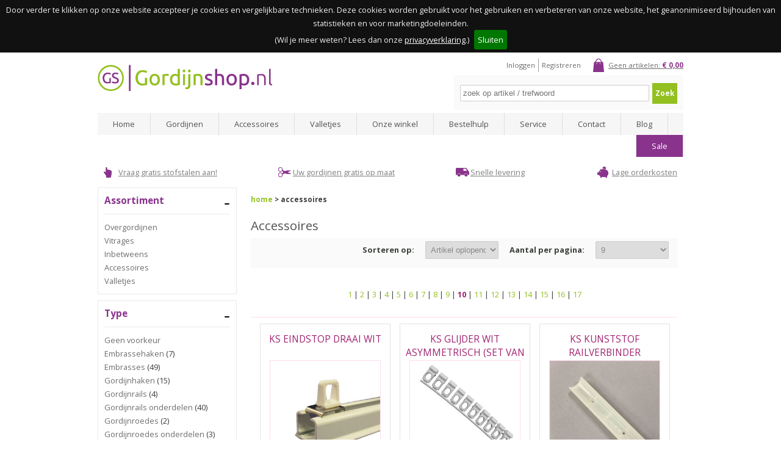

--- FILE ---
content_type: text/html; charset=utf-8
request_url: https://www.gordijnshop.nl/assortiment/accessoires?p=10
body_size: 7369
content:

<!DOCTYPE html>
<html>
<head>
    <title>Gordijnshop | Voor al uw gordijnen en raamdecoratie op maat!</title>
    <meta http-equiv="Content-Type" content="text/html; charset=utf-8" />
    <meta name="keywords" content="Gordijnen,vitrage,inbetweens,overgordijnen" />
    <meta name="description" content="Gordijnen op maat koop je bij Gordijnshop * Scherpe prijzen * Lage verzendkosten * Snel geleverd * Gratis stofstaal" />
    <meta name="robots" content="All" />
    <meta name="language" content="NL" />
    <meta name="expires" content="never" />
    <meta name="author" content="&copy; dotsolutions" />
    <meta name="copyright" content="&copy; dotsolutions" />
    <meta name="viewport" content="width=device-width, initial-scale=1">
    <meta name="facebook-domain-verification" content="9vq3hztcazc6jbzxgactdqjds3je66" />
    <link rel="canonical" href="https://www.gordijnshop.nl/assortiment/accessoires?p=10" />
	<link rel="prev" href="https://www.gordijnshop.nl/assortiment/accessoires?p=9" />
	<link rel="next" href="https://www.gordijnshop.nl/assortiment/accessoires?p=11" />
    <link rel="stylesheet" href="/css/compressed.css?v=637698212700000000">
    <!--[if lt IE 8]><link href="/css/comp/gordijnshopIE7.css" rel="stylesheet" type="text/css" /><![endif]-->
    <!--[if IE 6]><link href="/css/comp/gordijnshopIE6.css" rel="stylesheet" type="text/css" /><![endif]-->

    <script type="text/javascript" src="https://ajax.googleapis.com/ajax/libs/jquery/1.12.0/jquery.min.js"></script>
    <script src='https://www.google.com/recaptcha/api.js'></script>
    
    

    
    <!-- Google Tag Manager -->
    <script>
        (function (v, i, s, u, a, l, m, e, d, I, A) {
            v[u] = v[u] || [];
            v[u].push({
                'gtm.start': new Date().getTime(),
                event: 'gtm.js'
            });
            var f = i.getElementsByTagName(s)[0],
                j = i.createElement(s),
                dl = u != 'dataLayer' ? '&l=' + u : '';
            j.async = true;
            j.src = 'https://www.googletagmanager.com/gtm.js?id=' + a + dl;
            f.parentNode.insertBefore(j, f);
        })(window, document, 'script', 'dataLayer', 'GTM-TZ894H4');
    </script>
    <script async src="https://www.googletagmanager.com/gtag/js?id=UA-10910903-1"></script>
    <script>
        window.dataLayer = window.dataLayer || [];
        function gtag() { dataLayer.push(arguments); }
        gtag('js', new Date());
        gtag('config', 'UA-10910903-1');
    </script>
    
    
    <!-- End Google Tag Manager -->

    <script src="//widget.thuiswinkel.org/script.js?id=MTI4OC0x"></script>
</head>
<!--
       _       _             _       _   _
      | |     | |           | |     | | (_)
    __| | ___ | |_ ___  ___ | |_   _| |_ _  ___  _ __  ___ 
   / _` |/ _ \| __/ __|/ _ \| | | | | __| |/ _ \| '_ \/ __|
  | (_| | (_) | |_\__ \ (_) | | |_| | |_| | (_) | | | \__ \
   \__,_|\___/ \__|___/\___/|_|\__,_|\__|_|\___/|_| |_|___/

  (c)copyright, alle rechten voorbehouden

  info@dotsolutions.nl / www.dotsolutions.nl / 0528 26 95 94

  Gordijnen,vitrage,inbetweens,overgordijnen
  Gordijnen op maat koop je bij Gordijnshop * Scherpe prijzen * Lage verzendkosten * Snel geleverd * Gratis stofstaal
//-->
<body>
<!-- Google Tag Manager (noscript) -->
<noscript><iframe src="https://www.googletagmanager.com/ns.html?id=GTM-TZ894H4" height="0" width="0" style="display:none;visibility:hidden"></iframe></noscript>
<!-- End Google Tag Manager (noscript) -->
<div id="wrap">
    <div id="header">
        <a class="logo" href="/">GordijnShop</a>
		
        <div id="headerright">
            <div id="cart" class="clickable"><a href="/webshop/winkelwagen">Geen artikelen: <span>&euro; 0,00</span></a></div>
            <ul><li><a href="/account/inloggen">Inloggen</a></li><li><a href="/account/registreren">Registreren</a></li></ul>
            <div id="zoeken"><form id="frmSearch" name="frmSearch" method="get" action="/zoeken"><input name="q" id="q" type="text" class="textbox" placeholder="zoek op artikel / trefwoord" maxlength="50" value="" /><a href="javascript:document.frmSearch.submit();" class="button">Zoek</a></form></div>
        </div>
        
    </div>
    <nav>
        <div class="menu-button">Menu</div>
        <ul id="menu"><li><a href="/" title="Home">Home</a></li><li><a href="#" title="Gordijnen">Gordijnen</a><ul><li><a href="/assortiment/inbetweens" title="Inbetweens">Inbetweens</a></li><li><a href="/assortiment/overgordijnen" title="Overgordijnen">Overgordijnen</a></li><li><a href="/assortiment/vitrages" title="Vitrages">Vitrages</a></li><li><a href="/gordijnen-merken" title="Merken">Merken</a></li><li><a href="/gordijn-kleuren" title="Gordijn kleuren">Gordijn kleuren</a></li><li><a href="/kamers" title="Kamers">Kamers</a></li></ul></li><li><a href="/assortiment/accessoires" title="Accessoires">Accessoires</a><ul><li><a href="/assortiment/accessoires/embrassehaken" title="Embrassehaken">Embrassehaken</a></li><li><a href="/assortiment/accessoires/embrasses" title="Embrasses">Embrasses</a></li><li><a href="/assortiment/accessoires/gordijnhaken" title="Gordijnhaken">Gordijnhaken</a></li><li><a href="/assortiment/accessoires/gordijnrails" title="Gordijnrails">Gordijnrails</a></li><li><a href="/assortiment/accessoires/gordijnrails-onderdelen" title="Gordijnrails onderdelen">Gordijnrails onderdelen</a></li><li><a href="/assortiment/accessoires/gordijnroedes" title="Gordijnroedes">Gordijnroedes</a></li><li><a href="/assortiment/accessoires/gordijnroedes-onderdelen" title="Gordijnroedes onderdelen">Gordijnroedes onderdelen</a></li><li><a href="/assortiment/accessoires/gordijnroedes-uitschuifroedes" title="Gordijnroedes uitschuifroedes">Gordijnroedes uitschuifroedes</a></li><li><a href="/assortiment/accessoires/trekstangen" title="Trekstangen">Trekstangen</a></li><li><a href="/assortiment/accessoires/zelf-maken-en-kleinvak" title="Zelf maken en kleinvak">Zelf maken en kleinvak</a></li></ul></li><li><a href="/assortiment/valletjes" title="Valletjes">Valletjes</a></li><li><a href="/onze-winkel" title="Onze winkel">Onze winkel</a></li><li><a href="/bestel-hulp" title="Bestelhulp">Bestelhulp</a></li><li><a href="/service" title="Service">Service</a></li><li><a href="/contact" title="Contact">Contact</a></li><li><a href="/blog" title="Blog">Blog</a></li><li><a href="/sale" title="Sale">Sale</a></li></ul>
    </nav>
	
	<ul id="usp"><li class="onlinekiezen"><a href="/bestel-hulp/stofstalen">Vraag gratis stofstalen aan!</a></li><li class="opmaat"><a href="/gordijnen-op-maat">Uw gordijnen gratis op maat</a></li><li class="levering"><a href="/bestel-hulp/levertijden">Snelle levering</a></li><li class="goedkoper"><a href="/bestel-hulp/verzendkosten">Lage orderkosten</a></li></ul>
	
    <div id="main">
        
        <div id="mainLeft">
            <div class="block filter">
                <h3>Assortiment</h3>
                <ul>
                    <li><a href="/assortiment/overgordijnen">Overgordijnen</a></li>
                    <li><a href="/assortiment/vitrages">Vitrages</a></li>
                    <li><a href="/assortiment/inbetweens">Inbetweens</a></li>
                    
                    <li><a href="/assortiment/accessoires">Accessoires</a></li>
                    <li><a href="/assortiment/valletjes">Valletjes</a></li>
                    <!-- <li><a href="/assortiment/raamdecoratie">Raamdecoratie</a></li> -->
                </ul>
            </div>
            
    <div class="block filter"><h3>Type</h3><ul><li class="remove"><a href="/assortiment/accessoires">Geen voorkeur</a></li><li><a href="/assortiment/accessoires/embrassehaken">Embrassehaken</a> (7)</li><li><a href="/assortiment/accessoires/embrasses">Embrasses</a> (49)</li><li><a href="/assortiment/accessoires/gordijnhaken">Gordijnhaken</a> (15)</li><li><a href="/assortiment/accessoires/gordijnrails">Gordijnrails</a> (4)</li><li><a href="/assortiment/accessoires/gordijnrails-onderdelen">Gordijnrails onderdelen</a> (40)</li><li><a href="/assortiment/accessoires/gordijnroedes">Gordijnroedes</a> (2)</li><li><a href="/assortiment/accessoires/gordijnroedes-onderdelen">Gordijnroedes onderdelen</a> (3)</li><li><a href="/assortiment/accessoires/trekstangen">Trekstangen</a> (17)</li><li><a href="/assortiment/accessoires/zelf-maken-en-kleinvak">Zelf maken en kleinvak</a> (15)</li></ul></div>
    


            <div id="kiyoh" class="block" itemscope itemtype="https://data-vocabulary.org/Review-aggregate">
                <p class="titel">KiyOh Beoordelingen</p>
                
                <iframe frameborder="0" allowtransparency="true" src="https://www.kiyoh.com/retrieve-widget.html?button=true&lang=nl&tenantId=98&locationId=1045817" width="210" height="128"></iframe>

                <span class="review-additional">
                    <span itemprop="rating" itemscope itemtype="https://data-vocabulary.org/Rating">&nbsp;<span itemprop="average">8,9</span>/<span itemprop="best">10</span></span>
                    <span itemprop="itemreviewed">Gordijnshop.nl</span><img itemprop="photo" src="https://www.gordijnshop.nl/images/logo.png" width="286" height="43" /> (<span itemprop="votes">535</span>)
                </span>
            </div>
            <div id="waarborg" class="block">
                <p class="titel">Betalen en verzenden</p>
                <p class="betalen">U kunt op onze site veilig betalen met:<br /><br /><img src="/images/icon-ideal.png" alt="iDeal" /> <img src="/images/icon-visa.png" alt="Visa" /><br /><img src="/images/icon-mastercard.png" alt="Mastercard" /> <img src="/images/icon-bancontact.png" alt="Bancontact / Mr Cash" /> <img src="/images/icon-afterpay2.png" alt="Afterpay" /> <img src="/images/in3.png" alt="in3" /></p>
                <p class="postnl">Uw bestelling <a href="https://www.gordijnshop.nl/bestel-hulp/levertijden">snel</a> thuisbezorgd, ook in Belgi&euml;.<br /><br /><img src="/images/icon-postnl.png" alt="PostNL" /></p>
            </div>
            <div id="advies" class="block">
                <p class="titel">Heeft u vragen?</p>
                <p>Specifieke wensen of advies nodig? Wij helpen u graag!</p>
                <a href="/advies" class="button">Stel uw vraag</a>
                <br class="cf" />
            </div>
        </div>
        
        <div id="contents">
            
<p id="nav"><a href="/" title="home">home</a> > accessoires</p>
<h1>Accessoires</h1>

	<div id="assortiment">
		<div id="sort">
			<form name="aspnetForm" method="post" action="/assortiment/accessoires?p=10" id="aspnetForm">
<div>
<input type="hidden" name="__EVENTTARGET" id="__EVENTTARGET" value="" />
<input type="hidden" name="__EVENTARGUMENT" id="__EVENTARGUMENT" value="" />
<input type="hidden" name="__LASTFOCUS" id="__LASTFOCUS" value="" />
<input type="hidden" name="__VIEWSTATE" id="__VIEWSTATE" value="8eHeJIn1ljxk8rEuZ39Ll8R+NUW6N7DN8jp997yxPgDG8RhTM3CAcX0CVFuoH8FfTMJhtmhAJF53YHdsQxNyHXLwQyk=" />
</div>

<script type="text/javascript">
//<![CDATA[
var theForm = document.forms['aspnetForm'];
if (!theForm) {
    theForm = document.aspnetForm;
}
function __doPostBack(eventTarget, eventArgument) {
    if (!theForm.onsubmit || (theForm.onsubmit() != false)) {
        theForm.__EVENTTARGET.value = eventTarget;
        theForm.__EVENTARGUMENT.value = eventArgument;
        theForm.submit();
    }
}
//]]>
</script>


<div>

	<input type="hidden" name="__VIEWSTATEGENERATOR" id="__VIEWSTATEGENERATOR" value="B3DC8FA9" />
</div>
				<label for="ctl00_Content_ddlOrderBy">Sorteren op:</label>
				<select name="ctl00$Content$ddlOrderBy" onchange="javascript:setTimeout(&#39;__doPostBack(\&#39;ctl00$Content$ddlOrderBy\&#39;,\&#39;\&#39;)&#39;, 0)" id="ctl00_Content_ddlOrderBy">
	<option value="0">Maak een keuze...</option>
	<option selected="selected" value="1">Artikel oplopend</option>
	<option value="2">Artikel aflopend</option>
	<option value="3">Prijs oplopend</option>
	<option value="4">Prijs aflopend</option>

</select>
				<label for="ctl00_Content_ddlAmount">Aantal per pagina:</label>
				<select name="ctl00$Content$ddlAmount" onchange="javascript:setTimeout(&#39;__doPostBack(\&#39;ctl00$Content$ddlAmount\&#39;,\&#39;\&#39;)&#39;, 0)" id="ctl00_Content_ddlAmount">
	<option value="0">Maak een keuze...</option>
	<option selected="selected" value="9">9</option>
	<option value="15">15</option>
	<option value="30">30</option>

</select>
			 </form>
		</div>
		<br /><p id="page"> <a href="/assortiment/accessoires">1</a> | <a href="/assortiment/accessoires?p=2">2</a> | <a href="/assortiment/accessoires?p=3">3</a> | <a href="/assortiment/accessoires?p=4">4</a> | <a href="/assortiment/accessoires?p=5">5</a> | <a href="/assortiment/accessoires?p=6">6</a> | <a href="/assortiment/accessoires?p=7">7</a> | <a href="/assortiment/accessoires?p=8">8</a> | <a href="/assortiment/accessoires?p=9">9</a> | <span class="selected">10</span> | <a href="/assortiment/accessoires?p=11">11</a> | <a href="/assortiment/accessoires?p=12">12</a> | <a href="/assortiment/accessoires?p=13">13</a> | <a href="/assortiment/accessoires?p=14">14</a> | <a href="/assortiment/accessoires?p=15">15</a> | <a href="/assortiment/accessoires?p=16">16</a> | <a href="/assortiment/accessoires?p=17">17</a></p><hr />
		<ul>
		<li class="accessoires">
			<div class="producten">
				<a href="/assortiment/accessoires/gordijnrails-onderdelen/ks-eindstop-draai-wit" title="Meer informatie"><span class="titel">KS eindstop draai wit</span></a>
				<span class="image"><img src="/images/webshop/-m-/ks-rail-eindstop--4766-451.jpg" alt="KS+eindstop+draai+wit" /></span>
				<div class="prices"><div>€ 0,65 per stuk</div></div>
			</div>
		</li>
		
		<li class="accessoires">
			<div class="producten">
				<a href="/assortiment/accessoires/gordijnrails-onderdelen/ks-glijder-wit-asymmetrisch-set-van-10" title="Meer informatie"><span class="titel">KS glijder wit asymmetrisch (set van 10)</span></a>
				<span class="image"><img src="/images/webshop/-m-/ks-rail-runners-los-strip-681--2448-151.jpg" alt="KS+glijder+wit+asymmetrisch+(set+van+10)" /></span>
				<div class="prices"><div>€ 2,00 per stuk</div></div>
			</div>
		</li>
		
		<li class="accessoires">
			<div class="producten">
				<a href="/assortiment/accessoires/gordijnrails-onderdelen/ks-kunststof-railverbinder" title="Meer informatie"><span class="titel">KS kunststof railverbinder</span></a>
				<span class="image"><img src="/images/webshop/-m-/ks-railverbinder-4474-466.jpg" alt="KS+kunststof+railverbinder" /></span>
				<div class="prices"><div>€ 0,75 per stuk</div></div>
			</div>
		</li>
		
		<li class="accessoires">
			<div class="producten">
				<a href="/assortiment/accessoires/gordijnrails-onderdelen/ks-plafondsteun-met-sleuf-wit" title="Meer informatie"><span class="titel">KS plafondsteun met sleuf wit</span></a>
				<span class="image"><img src="/images/webshop/-m-/ks-rail-plafondsteun-681--2445-185.jpg" alt="KS+plafondsteun+met+sleuf+wit" /></span>
				<div class="prices"><div>€ 0,60 per stuk</div></div>
			</div>
		</li>
		
		<li class="accessoires">
			<div class="producten">
				<a href="/assortiment/accessoires/gordijnrails-onderdelen/ks-plafondsteun-smartclick-wit" title="Meer informatie"><span class="titel">KS plafondsteun smartclick wit</span></a>
				<span class="image"><img src="/images/webshop/-m-/ks-smartclick-plafondsteun-wit-1000-4106-173.jpg" alt="KS+plafondsteun+smartclick+wit" /></span>
				<div class="prices"><div>€ 0,65 per stuk</div></div>
			</div>
		</li>
		
		<li class="accessoires">
			<div class="producten">
				<a href="/assortiment/accessoires/gordijnrails/ks-rail-wit-compleet-tot-270cm" title="Meer informatie"><span class="titel">KS rail wit compleet tot 270cm</span></a>
				<span class="image"><img src="/images/webshop/-m-/ks-rail-wit-681--4112-153.jpg" alt="KS+rail+wit+compleet+tot+270cm" /></span>
				<div class="prices"><div>€ 23,00 p/m</div></div>
			</div>
		</li>
		
		<li class="accessoires">
			<div class="producten">
				<a href="/assortiment/accessoires/gordijnrails/ks-rail-wit-smartclick-compleet-tot-270cm" title="Meer informatie"><span class="titel">KS rail wit smartclick compleet tot 270cm</span></a>
				<span class="image"><img src="/images/webshop/-m-/ks-rail-compleet-wit-smartclick-1000-2442-135.jpg" alt="KS+rail+wit+smartclick+compleet+tot+270cm" /></span>
				<div class="prices"><div>€ 25,00 p/m</div></div>
			</div>
		</li>
		
		<li class="accessoires">
			<div class="producten">
				<a href="/assortiment/accessoires/gordijnrails-onderdelen/ks-vertragingsglijder-wit" title="Meer informatie"><span class="titel">KS vertragingsglijder wit</span></a>
				<span class="image"><img src="/images/webshop/-m-/ks-vertragingsglijder-wit-4784-151.jpg" alt="KS+vertragingsglijder+wit" /></span>
				<div class="prices"><div>€ 0,45 per stuk</div></div>
			</div>
		</li>
		
		<li class="accessoires">
			<div class="producten">
				<a href="/assortiment/accessoires/gordijnrails-onderdelen/ks-wandsteun-smartclick-35mm-wit" title="Meer informatie"><span class="titel">KS wandsteun smartclick 35mm wit</span></a>
				<span class="image"><img src="/images/webshop/-m-/ks-smartclick-wandsteun-35mm-1000-4105-554.jpg" alt="KS+wandsteun+smartclick+35mm+wit" /></span>
				<div class="prices"><div>€ 1,75 per stuk</div></div>
			</div>
		</li>
		</ul>
		<hr />
		<p id="page"> <a href="/assortiment/accessoires">1</a> | <a href="/assortiment/accessoires?p=2">2</a> | <a href="/assortiment/accessoires?p=3">3</a> | <a href="/assortiment/accessoires?p=4">4</a> | <a href="/assortiment/accessoires?p=5">5</a> | <a href="/assortiment/accessoires?p=6">6</a> | <a href="/assortiment/accessoires?p=7">7</a> | <a href="/assortiment/accessoires?p=8">8</a> | <a href="/assortiment/accessoires?p=9">9</a> | <span class="selected">10</span> | <a href="/assortiment/accessoires?p=11">11</a> | <a href="/assortiment/accessoires?p=12">12</a> | <a href="/assortiment/accessoires?p=13">13</a> | <a href="/assortiment/accessoires?p=14">14</a> | <a href="/assortiment/accessoires?p=15">15</a> | <a href="/assortiment/accessoires?p=16">16</a> | <a href="/assortiment/accessoires?p=17">17</a></p>
    </div>	



        </div>
        <br class="clear" />
    </div>
</div>

    

    <div id="newsletter">
        <div id="newsletter_wrapper">
            <div id="newsletter_header">
                <h1>Schrijf je in voor onze nieuwsbrief</h1>
            </div>
            <div id="newsletter_body" class="mb-1">
                <form id="newsletter_form" class="js-cm-form" action="https://www.createsend.com/t/subscribeerror?description=" method="post" data-id="5B5E7037DA78A748374AD499497E309E18DE34EF97451612618F86ECB00C45A09E7778875928E9B243314A31B090F9C9C58C3F193B73C8D777408E686E67771B">
                    <div class="mb-2">
                        <div class="mb-1">
                            <label>Naam <span class="red">*</span></label>
                            <input aria-label="Naam" id="fieldName" maxlength="200" name="cm-name" placeholder="Naam" required class="input-text" />
                        </div>
                        <div class="mb-1">
                            <label>E-mailadres <span class="red">*</span></label>
                            <input autocomplete="Email" aria-label="E-mailadres" id="fieldEmail" maxlength="200" name="cm-bykykdk-bykykdk" placeholder="E-mailadres" required type="email" class="input-text js-cm-email-input ga-input-email" />
                        </div>
                        <hr />
                        <div class="mb-2">    
                            <label><input aria-required id="cm-privacy-consent" name="cm-privacy-consent" required type="checkbox" /> Ik geef toestemming om gemaild te worden <span class="red">*</span></label>
                            <input id="cm-privacy-consent-hidden" name="cm-privacy-consent-hidden" type="hidden" value="true" />
                        </div>
                        <p><a href="https://www.gordijnshop.nl/privacy-verklaring" rel="noopener" target="_blank">Privacy verklaring</a></p>
                    </div>
                    <button type="submit" class="newsletter_button">Inschrijven</button>
                </form>
            </div>
        </div>
        <div class="chevronbutton shadow-pulse">
            <img src="/images/down-chevron.svg" alt="" />
        </div>
    </div>


    <div id="footerouter">
        <div id="footer">
            <ul class="first">
                <li class="titel">Klantenservice</li>
                <li><a href="/bestel-hulp/verzendkosten">Verpak, - en verzendkosten</a></li>
                <li><a href="/bestel-hulp/levertijden">Levertijden</a></li>
                <li><a href="/privacy-verklaring">Privacy verklaring</a></li>
                <li><a href="/algemene-voorwaarden-en-garantiebepalingen">Algemene voorwaarden</a></li>
                <li><a href="/service#Garanties">Garantie</a></li>
                <li><a href="/faq">Veel gestelde vragen</a></li>
                <li><a href="/sitemap">Sitemap</a></li>
                <li><a href="/contact">Contact</a></li>
            </ul>
            <ul class="first">
                <li class="titel">Assortiment</li>
                <li><a href="/assortiment/overgordijnen">Overgordijnen</a></li>
                <li><a href="/assortiment/vitrages">Vitrages</a></li>
                <li><a href="/assortiment/inbetweens">Inbetweens</a></li>
                <li><a href="/assortiment/accessoires">Accessoires</a></li>
                <li><a href="/assortiment/valletjes">Valletjes</a></li>
                <li><a href="/gordijnen">Gordijnen</a></li>
              <!--  <li><a href="/assortiment/raamdecoratie">Raamdecoratie</a></li> -->
            </ul>
            <div class="adres">
                <p class="titel">Adresgegevens</p>
                <p><strong>Gordijnshop.nl</strong><br />0528 - 342340<br />info@gordijnshop.nl</p>
                <p><strong>Bezoekadres</strong><br />Het Hoekje 39<br />7913 BB Hollandscheveld</p>
                <p><strong>Openingstijden</strong><br />Maandag: Gesloten<br />Dinsdag t/m vrijdag: 10.00-12.30 & 13.30-17.00 uur<br />Zaterdag: 10.00-17.00 uur</p>
            </div>
            <div class="socialmedia">
            <p class="titel">Volg ons</p>
                <p>
                    <a href="https://www.facebook.com/Gordijnshop" target="_blank"><img src="/images/icon-facebook.png" alt="facebook"></a>
                    <a href="https://twitter.com/GS_Gordijnshop" target="_blank"><img src="/images/icon-twitter.png" alt="twitter"></a>
                    <br />
                    <a href="https://plus.google.com/u/0/102834175914673031240" target="_blank" rel="publisher"><img src="/images/icon-googleplus.png" alt="google plus"></a>
                    <a href="https://instagram.com/gordijnshop/" target="_blank"><img src="/images/icon-instagram.png" alt="instagram"></a>
                    <br />
                    <a href="https://www.pinterest.com/gordijnshop/" target="_blank"><img src="/images/icon-pinterest.png" alt="pinterest"></a>
                    <a href="https://www.youtube.com/channel/UCMbtn1js2OuJL4d6tF9if_g" target="_blank"><img src="/images/icon-youtube.png" alt="youtube"></a>
                </p>
            </div>
        </div>
        <br class="cf" />
    
    </div>
    <p id="link"><a href="https://webba.nl/" target="_blank">website bouw</a> Webba</p>

    <div id="bio_ep">
        <div id="nieuwsbrief_popup">
            
        </div>
    </div>

    <script type="text/javascript" src="/js/compressed.js?v=637686149410000000"></script>
    <script type="text/javascript" src="https://js.createsend1.com/javascript/copypastesubscribeformlogic.js"></script>
    <script>
        //search
        $('.chevronbutton').click(function () {
            $(".chevronbutton img").toggleClass("transform");
            $(".chevronbutton").toggleClass("shadow-pulse");

            $("#newsletter_body").slideToggle();
        });
    </script>
    

    

    <script type="text/javascript">
        WebFontConfig = {
            google: { families: ['Open+Sans:400,700,300italic'] }
        };
        (function () {
            var wf = document.createElement('script');
            wf.src = ('https:' == document.location.protocol ? 'https' : 'http') +
                '://ajax.googleapis.com/ajax/libs/webfont/1.5.18/webfont.js';
            wf.type = 'text/javascript';
            wf.async = 'true';
            var s = document.getElementsByTagName('script')[0];
            s.parentNode.insertBefore(wf, s);
        })();
    </script>
</body>
</html>

--- FILE ---
content_type: text/css; charset=utf-8
request_url: https://www.gordijnshop.nl/css/compressed.css?v=637698212700000000
body_size: 14479
content:
@charset "utf-8";html,body,div,span,applet,object,iframe,h1,h2,h3,h4,h5,h6,p,blockquote,pre,a,abbr,acronym,address,big,cite,code,del,dfn,em,font,img,ins,kbd,q,s,samp,small,strike,strong,sub,sup,tt,var,dl,dt,dd,ol,ul,li,fieldset,form,input,label,legend,table,caption,tbody,tfoot,thead,tr,th,td{margin:0;padding:0}body{margin:0;padding:0;font-family:'Open Sans',Arial,Helvetica,sans-serif;font-size:80%;color:#3a4039;background:#fff;line-height:175%}h1{font-size:160%;margin-bottom:10px;color:#525252;font-weight:normal}h2{font-size:140%;margin-bottom:10px;color:#89338c;font-weight:normal}h3{font-size:120%;margin-bottom:10px;color:#89338c}h4{font-size:110%;font-weight:bold}p{margin-bottom:20px}p.header{font-size:180%;color:#89338c;margin:0}input,select,textarea{border:1px solid #ccc;padding:5px 4px;color:#888;border-radius:2px;margin:2px 0}input{width:300px}input[type="checkbox"]{border:0;width:15px}input[type="radio"]{border:0;width:15px}input.focused{border-color:#93c020;font-weight:bold;color:#666}.button{display:inline-block;border:0;color:#fff;background:#93c020;width:auto;font-weight:bold;padding:6px 16px 6px 16px;text-decoration:none!important;text-align:center}.button:hover,.clickable:hover .button{background-color:#f07c0d;cursor:pointer;text-decoration:none;color:#fff}a{color:#93c020;text-decoration:none}a:hover,.clickable:hover a,li a:hover{text-decoration:underline;color:#3a4039}a.button:hover{color:#fff!important}a img{-moz-transition:opacity .5s;-webkit-transition:opacity .5s;-o-transition:opacity 0;transition:opacity .25}a:hover img,.clickable:hover img{opacity:.8;filter:alpha(opacity=80)}ul{list-style:none}.clickable{cursor:pointer}.cf,.clear{clear:both}label{display:inline-block;width:200px;line-height:40px}form{background:#fafafa;padding:10px;margin-bottom:10px}#aspnetForm{background:0;padding:0}fieldset{border:0}hr{margin:10px 0;border:0;padding:3px;color:#e2e2e2;border-bottom:1px solid #e2e2e2;clear:both}ul{list-style:none}.small{padding:0;margin:0;font-size:95%;text-align:center}#assortiment img{-moz-transition:opacity .5s;-webkit-transition:opacity .5s;-o-transition:opacity 0;transition:opacity .25}#assortiment a:hover img,.fitted:hover img{opacity:.8;filter:alpha(opacity=80)}#wrap{width:960px;margin:0 auto}#header .logo{width:286px;height:43px;text-indent:-10000px;background:url(/images/logo.png) no-repeat;margin-top:20px;float:left}#header a{-moz-transition:opacity .5s;-webkit-transition:opacity .5s;-o-transition:opacity 0;transition:opacity .25}#header a:hover{opacity:.7;filter:alpha(opacity=70)}#header ul{float:right}#header ul li{float:left;padding:0 5px;border-left:1px solid #9c9c9c}#header ul li:first-child{border:0}#header ul li a{text-decoration:none;color:#6d6d6d}#header ul li a:hover{text-decoration:underline;color:#333}#header #thuiswinkelwaarborg{float:right;width:81px;height:70px;text-indent:-10000px;margin:25px 10px 0 0}#header #ecommerceeuropetrustmark{float:right;width:70px;height:57px;background:url(/images/Ecommerce_Europe_Trustmark_logo_transparant.png) #fff;text-indent:-10000px;margin:22px 10px 0 0}#headerright{float:right;margin-top:10px;font-size:90%}#cart{float:right;background:url('/images/icon-cart.png') no-repeat top left;padding-left:25px;margin-left:15px}#cart a{color:#6d6d6d;text-decoration:underline}#cart a:hover,#cart:hover a{color:#89338c}#cart span{color:#89338c;font-weight:bold}nav{background:#f6f6f6;line-height:36px;height:36px;width:960px;font-size:100%;clear:both}nav .fixed{position:fixed;top:0}nav ul li{line-height:36px}nav ul li:last-child{float:right}nav ul li:last-child a{border-left:1px solid #dedede;background:#89338c;color:#fff}nav ul li a{text-decoration:none;width:auto;padding:0 25px;text-align:center;color:#525252;border-right:1px solid #dedede}nav a:hover,nav li:hover{background:#dedede;color:#525252;text-decoration:none}nav ul.sm-screen li.item-with-ul a{padding:0 70px}nav ul li ul{background:#f5f5f5;min-width:260px}nav ul li ul a{color:#000;background:0;border:0;width:auto;padding:0 10px}nav ul li ul li:last-child{background:#f6f6f6}nav ul li ul li:last-child a{color:#000;background:#f6f6f6}nav ul li ul li a:hover{background:#dedede;color:#525252;text-decoration:none}nav li>ul{display:none}nav .flexnav .touch-button{display:none}nav .touch-button .navicon{display:none}#zoeken{clear:both;float:right;margin:5px 0}#zoeken form{margin:0}#zoeken form .button{padding:4px 5px;color:#fff;border:0;line-height:26px;margin:3px 0 0 5px}#zoeken input.button:hover{cursor:pointer}#usp{float:left;width:940px;line-height:50px;color:#808080;margin-left:10px}#usp li{float:left;padding-left:24px;background-repeat:no-repeat;background-position:left center;margin-right:100px}#usp li a{color:#808080;text-decoration:underline}#usp li a:hover{color:#93c020}#usp li.onlinekiezen{background-image:url('/images/icon-usp-onlinekiezen.png')}#usp li.opmaat{background-image:url('/images/icon-usp-opmaat.png')}#usp li.levering{background-image:url('/images/icon-usp-levering.png')}#usp li.goedkoper{background-image:url('/images/icon-usp-goedkoper.png')}#usp li:last-child{margin-right:0;float:right}#usp5{float:left;width:100%;line-height:50px;color:#808080;font-weight:bold;margin-bottom:10px}#usp5 li{float:left;background-repeat:no-repeat;background-position:left center}#usp5 li a{color:#808080;text-decoration:underline}#usp5 li a:hover{color:#93c020}#usp5 li.li1{width:210px}#usp5 li.li2{width:200px}#usp5 li.li3{width:160px}#usp5 li.li4{width:150px}#usp5 li:last-child{margin-right:0;float:right}.hs_container{position:relative;width:100%;height:392px;overflow:hidden;clear:both;cursor:pointer;margin:0 auto;z-index:0}#blok1{height:392px;width:300px;float:left;overflow:hidden}#blok2{height:392px;width:400px;float:left;overflow:hidden}.hs_container .hs_area{position:absolute;overflow:hidden}.hs_area img{position:absolute;top:0;left:0;display:none}.hs_area img.hs_visible{display:block;z-index:9}.hs_area1{margin-right:2px}.hs_area4,.hs_area5{margin-top:2px}.hs_area4{margin-right:2px}.hs_area3{margin-top:2px}.hs_area1{width:300px;height:348px;top:0;left:0}.hs_area2{width:190px;height:165px;top:0;right:0}.hs_area3{width:190px;height:165px;top:-1px;right:200px}.hs_area4{width:190px;height:165px;top:175px;right:198px}.hs_area5{width:190px;height:165px;top:175px;right:0}.blokvideo{margin:0}.textblokvideo{margin-bottom:16px}.slideshowgroot{height:392px!important;width:300px!important;position:absolute;overflow:hidden}.slideshowgroot #slides{height:392px!important;width:300px!important;position:absolute;overflow:hidden}.slideshowgroot .slides_container{width:300px!important}.slideshowgroot .slides_container div.slide{width:300px!important}.slideshowarea2{width:190px!important;height:196px!important;top:0!important;right:0!important;position:absolute;overflow:hidden}.slideshowarea2 .slides_container{width:190px!important}.slideshowarea2 .slides_container div.slide{width:190px!important}.slideshowarea3{width:190px!important;height:203px!important;top:0!important;right:200px!important;position:absolute;overflow:hidden}.slideshowarea3 .slides_container{width:190px!important}.slideshowarea3 .slides_container div.slide{width:190px!important}.slideshowarea4{width:190px!important;height:195px!important;top:201px!important;right:198px!important;position:absolute;overflow:hidden}.slideshowarea4 .slides_container{width:190px!important}.slideshowarea4 .slides_container div.slide{width:190px!important}.slideshowarea5{width:190px!important;height:192px!important;top:201px!important;right:0!important;position:absolute;overflow:hidden}.slideshowarea5 .slides_container{width:190px!important}.slideshowarea5 .slides_container div.slide{width:190px!important}#main{clear:left;width:960px}#mainLeft{width:228px;float:left}#mainLeft div{margin-bottom:10px}li.selected{color:#89338c;font-weight:700}#main .block{padding:10px;border:solid 1px #eaeaea}#main .filter li a{color:#6d6d6d;text-decoration:none}#main .filter li a:hover{color:#93c020;text-decoration:underline}#main .filter ul li.selected a{color:#a12271}#main .block a{text-decoration:underline}#main .block a:hover{color:#a12271}#main .block p.titel{font-size:110%;border-bottom:1px solid #eaeaea;padding-bottom:10px;color:#525252;font-weight:bold;margin-bottom:10px}#main .filter p.titel{color:#89338c}#main #actie p.titel{color:#fff}#main #actie a.button{float:right;background:#eee;color:#333}#main #actie a.button:hover{float:right;background:#333;color:#eee}#main .filter .color li{display:inline-block;width:100px}#main .filter .color li.remove{display:block;width:100%}#main .filter h3{cursor:pointer;background:url('/images/min.png') no-repeat center right;border-bottom:solid 1px #eaeaea;padding-bottom:10px;margin-bottom:10px}#main .filter h3.min{background:url('/images/plus.png') no-repeat center right;border:0;margin-bottom:0;padding-bottom:0}#kiyoh .review-additional{display:none}#main #advies a.button{float:right;color:#fff}#main p.postnl{font-size:90%;text-align:center}#main p.betalen{font-size:90%;text-align:center}#footerouter{background:#f7f7f7;clear:both;padding:40px 0;margin-top:30px}#footer{width:960px;margin:0 auto;color:#808080;line-height:30px}#footer p{margin:0}#footer ul{float:left;width:175px;margin-right:50px;padding-right:25px;border-right:1px solid #dfdfdf}#footer .titel{text-transform:uppercase;color:#89338c;font-weight:bold;font-size:110%}#footer li a{text-decoration:none;color:#808080}#footer li a:hover{text-decoration:underline}#footer strong{color:#3a4039}#footer .adres{float:left;width:325px;background:url('/images/kaart.png') 150px 0 no-repeat;border-right:1px solid #dfdfdf;padding-right:25px;margin-right:10px}#footer .socialmedia{float:right}#link{clear:both;line-height:50px;background:#eeefef;text-align:center;font-size:90%}#nieuwsbrief{background:#eeefef;padding:45px 0;text-align:center;margin-top:30px}#nieuwsbrief p.large{font-size:16px}#nieuwsbrief p span{color:#93c020}#nieuwsbrief form{width:370px;margin-left:auto;margin-right:auto;height:70px;background:0}.formemail{float:left;width:60%!important;border:1px solid #c8c8c8!important;border-right:0!important;padding:14px!important;padding-bottom:12px!important}.formbutton{float:left;width:32%!important;border:0!important;padding:14px!important;border-radius:0!important;background:#89338c!important;color:#fff!important;border:1px solid #89338c}#nieuwsbrief_popup{background:#eeefef;padding:45px 0;clear:both;display:none}#newsletter{margin:1rem 0;padding-bottom:3rem;padding-top:3rem;background:#eeefef}#newsletter_header{margin-left:auto;margin-right:auto;max-width:35.25rem;padding-bottom:1.125rem}#newsletter_header h1{font-size:2rem;text-align:center;letter-spacing:-1px;line-height:1.17}#newsletter_body:not(#nieuwsbrief_popup #newsletter_body){display:none}#newsletter_form{background:#fff;border-radius:.3125rem;max-width:35.25rem;margin:0 auto;padding:1.5rem 1.75rem;position:relative}#newsletter_form label{width:initial;line-height:initial;font-size:.875rem}#newsletter_form a{font-size:.875rem}.mb-1{margin-bottom:1rem}.mb-2{margin-bottom:1.5rem}.red{color:#dd362a}.input-text{appearance:none;background-color:#fff;border:0;border-radius:.1875rem;box-sizing:border-box;box-shadow:rgba(142,154,173,0.1) 0 2px 0 0 inset,#d2d7df 0 0 0 1px inset,#fff 0 1px 0 0;font-size:.875rem;line-height:1.5;min-height:2.8125rem;outline:0;padding:.75rem 1rem;transition:box-shadow .2s ease 0s;width:100%}.input-text:focus{box-shadow:transparent 0 0 0 0 inset,#509cf6 0 0 0 1px inset,rgba(80,156,246,0.25) 0 0 0 2px}.newsletter_button{background-color:#89338c;border:0;border-radius:3px;color:#fff;display:inline-block;font-size:1rem;font-weight:700;line-height:1;outline:0;padding:.75rem 1.5rem;text-decoration:none;transition:background-color .1s ease-in 0s,box-shadow .1s ease-in 0s}.newsletter_button:hover{cursor:pointer}.chevronbutton{cursor:pointer;border-radius:50%;padding:10px;display:flex;width:20px;height:20px;margin:0 auto;float:initial;background:#93c020}.chevronbutton img{transition:transform .5s ease-in-out}.chevronbutton img.transform{transform:rotate(180deg)}.shadow-pulse{animation:shadow-pulse 10s infinite}@keyframes shadow-pulse{0%{box-shadow:0 0 0 0 rgba(0,0,0,0.2)}30%{box-shadow:0 0 0 35px rgba(0,0,0,0)}100%{box-shadow:none}}#detail ul li{height:auto;width:312px;text-align:center;float:left;padding-bottom:15px}#detail ul li img{border:solid 1px #ffdcf0}#detail .wrap{margin-top:20px}#detail a.big img{margin-top:30px}.detail-right{margin-left:100px;width:250px;float:left}#detail p.small{background:url(/images/icons/magnifier.png) no-repeat 234px 0;padding:2px}#assortiment ul li a{text-decoration:none;display:block}#assortiment .slider ul li a{display:inline}#nav{font-size:90%;font-weight:bold}#nav a{font-size:100%}#nav a:hover{color:#89338c}#banner{height:269px;width:700px}#bied{width:700px;clear:both;margin-top:20px;margin-bottom:20px}#bied ul{margin:0 0 0 30px;float:left;width:320px;list-style-image:url('/images/icon-check.png')}#bied ul li{margin:5px 0}#sitemap ul li{padding:1px}#sitemap ul li ul{margin-left:20px}#sitemap a:hover{color:#89338c}#contents{float:right;margin:9px 9px 0 0;width:700px;min-height:400px}#contents.wide{width:100%}#contents label,#contents .label{float:left;clear:both;font-weight:700;line-height:18px;width:330px}#contents a.button.right{float:right}#contents .info,.info2{text-decoration:none;width:auto;color:#89338c;float:right;margin-right:10px;padding:2px 5px;padding:0 5px}#contents .info:hover,.info2:hover{text-decoration:underline}#contents .checkbox input{border:0;width:auto;float:left;padding:0!important;margin-top:8px}#text table ul{list-style:disc;margin-left:15px}#text img{border:solid 1px #ffdcf0}#wrap #text a{text-decoration:underline}#wrap #text a:hover{color:#89338c}#contents .prices{min-height:40px;padding:0;margin-top:10px}#contents .prices div{font-weight:700;font-size:120%}#contents .oudprijs{color:red;text-decoration:line-through;display:block}#contents .actietekst{display:inline;color:highlight}#contents .actieprijs{display:inline}.prices table td{font-size:110%;line-height:24px;font-weight:700}#assortiment ul li .prices{margin:10px 0;text-align:center}#assortiment hr{border-color:#ffdcf0}#assortiment ul li{height:390px;width:212px;border:solid 1px #e2e2e2;text-align:center;float:left;margin:0 0 15px 15px}#assortiment ul li.actie{height:340px;width:162px;margin:0 0 15px 10px}#assortiment ul li.actie .prices{font-size:90%}#assortiment ul li.accessoires{height:300px;width:212px}#assortiment ul li h3,#assortiment ul li .titel{font-size:120%;text-transform:uppercase;margin:14px 0 0 0;color:#A12271;display:block;height:40px}#assortiment li.accessoires span.titel{height:45px}#assortiment .fitted{cursor:pointer}#assortiment ul li img{border:solid 1px #ffdcf0;max-height:180px;max-width:180px}#assortiment ul li p{margin:0;text-align:center}#assortiment ul li a{color:#3a4039}#assortiment ul li p a{font-weight:700}#contents #page{text-align:center}#page a:hover{color:#a12271}#page .selected{color:#a12271;font-weight:700}.page{text-align:center}.page a:hover{color:#a12271}.page .selected{color:#a12271;font-weight:700}#sort{background:#fafafa;padding:5px 0}#sort{text-align:right;margin-bottom:10px}#sort select{width:120px;margin:0 15px}#sort label{float:none;display:inline}#popup table{width:700px}#tooltip{position:absolute;border:2px solid #3a4039;background:#fff;padding:10px;width:160px;text-align:center}#tooltip small{font-size:80%;display:block;padding-top:10px;font-weight:700}#tooltip img{max-width:120px}#mail a{color:#a12271;float:right;background:url(/images/icons/mail.png) no-repeat top left;padding:5px 0 5px 25px;margin-right:25px}.errorMessage,.okMessage,.infoMessage{padding:5px 5px 5px 23px;margin-bottom:10px;display:block;font-size:100%;border:1px solid #EB0;background:url(/images/icons/error.png) 5px 4px no-repeat #FFF999;clear:both}.okMessage{border:1px solid #89338c;background:url(/images/icons/ok.png) 5px 4px no-repeat #ffdcf0}.okMessage span{font-weight:700;font-size:100%}.infoMessage{border:1px solid #59cddf;background:url(/images/icons/info2.png) 5px 4px no-repeat #DDF5FF}#form .validate{padding:5px 23px;font-size:90%;font-weight:700;border:solid 1px #EB0;background:url(/images/icons/error.png) 5px 3px no-repeat #FFF999;margin-bottom:10px}#form .validate ul{margin-top:10px;list-style:disc}#form .validate ul li{font-weight:400}#form input{width:350px}#form select{margin-right:2px}#form .labelright{width:370px}#form .checkbox label{margin-left:5px}#form .postcode{width:50px;margin-right:3px}#form .plaats,#form .adres{width:287px}#form .huisnummer{width:50px;margin-left:3px}#form input.button{min-width:160px;width:inherit;height:38px;margin-right:10px}#form input.left{margin:10px 10px 0 0}#form input.right{margin:10px 0 0 0;float:right}#form .mini{width:25px}#form .medium{width:120px}#form select.small,#form .small{width:75px}#form select.medium{width:129px}#form select.large{width:220px}#form p{padding:5px 0}#form p a{text-decoration:underline;font-weight:700;color:#3a4039}#form a:hover,#form p a:hover{color:#89338c}#form a.password{margin-right:15px;float:right}#orderprocess{padding:15px 0}#orderprocess li{display:inline-block;margin-right:70px}#orderprocess li:last-child{float:right;margin-right:0}#orderprocess span{display:block;margin-top:5px;font-weight:700}#orderprocess li:first-child{border:0}#orderprocess li img{padding-top:5px;margin-left:auto;margin-right:auto;display:block;border:0}#orderprocess li.current{font-weight:bold;color:#93c020}#accounttabs{padding:15px 0}#accounttabs li{display:inline-block;margin-right:70px}#accounttabs span{display:block;margin-top:5px;font-weight:700}#accounttabs li:first-child{border:0}#accounttabs li img{padding-top:5px;margin-left:auto;margin-right:auto;display:block;border:0}#accounttabs li.current{font-weight:bold;color:#93c020}#winkelwagen .edit{width:25px;background:0;border:1px solid #ccc;display:inline-block;cursor:pointer;color:#89338c}#winkelwagen .btnmin,#winkelwagen .btnplus{padding:3px}#winkelwagen .btnmin:hover,#winkelwagen .btnplus:hover{background-color:#93c020}#winkelwagen .quantity{text-align:center}#winkelwagen input.info{float:none;margin:0;display:inline-block;vertical-align:text-top}#winkelwagen{width:100%}#winkelwagen a{text-decoration:none}#winkelwagen th,#winkelwagen td{padding:5px 0;text-align:left}#winkelwagen th{width:75px;font-size:110%}#winkelwagen th.artikel{width:400px}#winkelwagen th.aantal{width:100px}#winkelwagen .right{text-align:right}#winkelwagen .center{text-align:center}#winkelwagen .row{border-bottom:1px dotted #e2e2e2}#winkelwagen .imgholder{width:45px}#winkelwagen .imgholder img{width:30px}#winkelwagen .tab{padding-left:50px}#prijs{padding-bottom:20px}#prijs .oudprijs{display:inline;font-size:120%}#prijs .actieprijs{color:highlight;font-size:120%}span.oudprijs{display:block;margin-top:-15px;color:red;text-decoration:line-through}span.actieprijs{color:highlight}#comments{background:#ffe;padding-bottom:5px}#embrasses{width:500px}#embrasses img{border:0;width:80px}#embrasses th,#embrasses td{padding:2px;text-align:left}#embrasses .right{text-align:right}#order_overzicht{width:100%}#order_overzicht th{font-weight:700;font-size:110%;text-align:left;padding:25px 0 5px}#order_overzicht th.artikel{width:300px}#order_overzicht .right{text-align:right}#order_overzicht .row{border-bottom:1px dotted #e2e2e2}#order_overzicht a{text-decoration:none;display:block}.product_overzicht{width:100%;margin:10px 0}.product_overzicht td{padding:5px 0}#contents .slider{text-align:center}#contents .slider ul{display:inline-block;float:none}#contents .slider ul li{margin:0;border:0;width:50px;height:auto}#contents .slider ul li span img{width:40px;max-height:45px}#contents .slidecarousel.slider{margin:10px 0;padding:0}#contents .slidecarousel.slider ul{display:inline-block;float:none;margin:0;padding:0}#contents .slidecarousel.slider ul li{margin:0;border:0;width:85px;height:auto;float:left;padding:0;margin:0}#contents .slidecarousel.slider ul li span img{width:75px;max-height:100px;margin:0;padding:0}span.feestdagen{clear:both;float:left;padding:5px 24px;font-weight:700;width:100%}textarea{resize:none}#b1{text-align:left!important;color:#FFF;float:left;font-weight:700;font-size:120%;margin:10px 0 0 100px;margin-top:20px}#b1 ul{list-style:none;float:left!important;color:#FFF;margin:0;padding:0}#b1 li{float:none!important;color:#FFF;font-weight:700;border:none!important;margin:5px 0;padding-left:20px!important;background:url(/images/icons/v2.gif) no-repeat}#c1{border:solid 1px #ccc;background-color:#ffe;display:block;float:left;padding:10px;width:676px;margin-right:10px;float:right;margin-top:13px}#c1 ul{float:left;width:50%}#c1 ul li{margin:5px 0;padding-left:20px;background:url(/images/icons/v.gif) no-repeat}#top{float:left;margin-bottom:10px;width:100%}#social{float:right;width:30%;text-align:right;font-size:90%;line-height:16px;width:275px}#social .addthis_toolbox{float:right}#nav.w50{float:left;width:400px}#image{clear:both;float:left;width:300px;text-align:center;font-size:90%;margin-top:10px}#image img{border:0;margin-bottom:10px}#omschrijving{min-height:230px}#omschrijving p{margin-bottom:15px;display:block;width:100%;float:left}#omschrijving p.prijs{font-weight:700;font-size:120%}#omschrijving p.prijs span{font-size:140%;color:#9e2374}#omschrijving .errorMessage{margin-bottom:0}#omschrijving a.bestel,span.bestel{cursor:pointer;width:140px!important;float:left;width:100px;background:#f07c0d;color:#fff!important;border-radius:2px;text-align:center;padding:10px 5px;font-size:110%;font-weight:700;margin-top:10px;text-decoration:none}#omschrijving a.bestel:hover,span.bestel:hover{background:#93c020;text-decoration:none}.pane span{display:inline-block;width:150px}#contents #c1{clear:both;margin-left:10px!important;float:right!important}#contents p.stap{color:#c4c942;font-size:130%;font-weight:700}#contents ul.keuzeblok{background:url(/images/bg-omschrijving.png) #eee top left repeat-x;padding:9px;border:1px solid #ccc;height:120px}#contents ul.keuzeblok li{float:left;width:120px;text-align:center;margin-right:10px}#contents ul.keuzeblok li a{text-decoration:none}#contents ul.keuzeblok li img{border:1px solid #ddd}#contents ul.keuzeblok li .radio-checked img{border:1px solid #9e2374}ul.tabs{list-style:none;height:30px;float:right;width:400px;margin-top:10px}ul.tabs li{float:left}ul.tabs a{background:#eee;font-size:90%;display:block;height:30px;line-height:30px;width:100px;text-align:center;text-decoration:none;color:#333;padding:0;margin:0 1px 0 0;position:relative;top:-1px;border:1px solid #ccc;border-top-right-radius:5px;border-top-left-radius:5px}ul.tabs a:active{outline:0}ul.tabs a:hover{color:#9e2374;background:#f4f4f4}ul.tabs a.current,ul.tabs a.current:hover,ul.tabs li.current a{cursor:default!important;color:#000!important;background:#fff;border-bottom-color:#fff}.panes .pane{display:none}.panes .pane{display:none;float:right;width:380px;min-height:100px;padding:9px;border:1px solid #ccc;border-radius:5px;margin-top:5px}.panes .pane:first-child{display:block}#pricetable{width:100%}#pricetable td{font-weight:700;font-size:110%}#pricetable td.right{text-align:right;color:#9e2374;font-size:140%}#pricetable td.red{text-decoration:line-through;color:#f00;font-size:120%}#images{margin:10px;padding:0;width:280px}#images li{margin:0;padding:2px 4px;display:inline;text-align:center}#images li img{width:85px}span.h2{font:140% Georgia1,Georgia,serif;color:#a12271;padding:4px;margin:0}.box{background:url(/images/bg-omschrijving.png) #eee top left repeat-x;padding:9px;border:1px solid #ccc;width:680px;margin:10px 0}.pane img{border:0}#form input,#form select,#form textarea{padding:4px}#form label{padding:4px;width:320px}table.radiolist label{width:120px!important;text-align:center;padding:0!important;cursor:pointer}table.radiolist input[type="radio"],table.radiolist input[type="checkbox"]{width:120px!important;border:none!important;padding:none!important;height:120px;position:absolute;left:-9999px}table.radiolist span.title{display:inline-block;height:55px}table.radiolist hr{margin:0}.radiolist span.current{background:url(/images/icons/v.gif) no-repeat top left;padding-left:20px}atable.radiolist{background:url(/images/bg-omschrijving.png) #eee top left repeat-x;padding:9px;border:1px solid #ccc;height:120px;width:100%;margin:10px 0}table.radiolist td{float:left;width:120px;text-align:center;margin:4px 7px}table.radiolist td a{text-decoration:none}table.radiolist td img{border:1px solid #ccc;max-width:120px;clear:both}table.radiolist td .radio-checked img{border:1px solid #9e2374}.radiolist .img.current,.radiolist img.current{border:solid 1px #9e2374;opacity:1;filter:alpha(opacity=100)}.radiolist .img.grey{opacity:.8;filter:alpha(opacity=80)}.radiolist .img{width:120px;height:120px;border:solid 1px #ccc;display:block;padding:0!important}.radiolist .kleur{width:120px;height:180px;border:solid 1px #ccc}.magnify{float:right;border:none!important}.radiolist .styledRadio.current{border:solid 1px red}.radiolist label.current{background:url(/images/icons/v.gif) no-repeat center left}#assortiment .actielabel{position:relative;z-index:9;top:-70px;left:50px;display:block;padding:0;margin:0;height:0}#assortiment .actielabel img{border:0}#assortiment a:hover .actielabel img{opacity:1;filter:alpha(opacity=100)}#assortiment ul li{position:relative}#assortiment ul li .voorraad{font-size:90%}.box p{margin:5px!important}.ui-tooltip{padding:12px;position:absolute;z-index:9999;max-width:300px;-webkit-box-shadow:0 0 1px #ccc;box-shadow:0 0 1px #ccc;background:#fff;border:solid 1px #eee}#categorietext{margin-top:20px}.blog{margin-bottom:20px;float:left;width:100%}.blog li{display:block;clear:both;margin:10px 0;float:left;width:100%;cursor:pointer;padding:5px}.blog li img{float:left;display:inline;max-width:140px;margin-top:6px}.blog li p{width:100%;margin:0;padding:0}.blog li p.right{float:right;width:550px}.blog li:hover a{text-decoration:underline;color:#3a4039}#producten{list-style:none;padding:0;margin:0;float:left;width:100%}#producten li{float:left;width:212px;margin:0 0 15px 15px;height:390px;margin-bottom:15px;border:solid 1px #e2e2e2;cursor:pointer;text-align:center;position:relative}#producten.accessoires li{height:310px}#producten.other li{height:260px}#producten li a{text-decoration:none;color:#A12271}#producten .titel{font-size:120%;text-transform:uppercase;margin:10px 0 0;height:70px;width:212px}#producten .imageholder{display:block;text-align:center;height:180px}#producten.rails .imageholder{height:130px}#producten .actielabel{position:relative;z-index:9;top:-70px;left:50px;display:block;padding:0;margin:0;height:0}#producten .actielabel img{border:0}#producten a:hover .actielabel img{opacity:1;filter:alpha(opacity=100)}#producten .voorraad{font-size:90%;width:100%;position:absolute;text-align:center;margin-left:-108px;margin-top:0}#producten .prijs{color:#333;font-size:120%;font-weight:bold;height:40px;margin:20px 0 5px 0;line-height:40px}#producten .prijs_oud{color:#f00;text-decoration:line-through;font-size:100%;display:block;line-height:20px}#producten .prijs_actie{color:highlight;font-size:100%;line-height:20px;display:block}#producten .thumb{text-align:center}#producten .thumb ul{display:inline-block;float:none}#producten .thumb ul li{margin:0;border:0;width:50px;height:auto}#producten .thumb ul li img{width:40px;max-height:45px}#producten img{-moz-transition:opacity .5s;-webkit-transition:opacity .5s;-o-transition:opacity 0;transition:opacity .25;border:1px solid #ffdcf0}#producten a:hover img,.imageholder:hover img{opacity:.8;filter:alpha(opacity=80)}#categorieen{list-style:none!important;padding:10px 0;margin:0!important}#categorieen li{float:left;width:190px;padding:20px 13px;font-size:100%;margin:4px;border:1px solid #e2e2e2;position:relative;text-align:center;cursor:pointer}#categorieen li:hover{border-color:#eee8f7}#categorieen li a{display:block;color:#A12271;margin-bottom:10px;width:100%;text-decoration:none}#categorieen div{height:150px}#categorieen img{display:block;border:0;max-height:140px;margin:0 auto}#categorieen li .title{font-size:120%;text-transform:uppercase;height:40px}#categorieen li.last{margin-right:0}#detail_left{width:300px;text-align:center;clear:both;float:left;margin-top:10px}#detail_left img{border:0}#detail_left span{font-size:90%;display:block;padding:5px}#detail_images ul{margin:0!important;padding:0;list-style:none}#detail_images ul li{display:inline-block;margin:0 2px;height:85px;vertical-align:center;overflow:hidden}#detail_images img{max-width:85px;max-height:85px;position:relative;height:85px}#actiecontent ul{list-style:disc;margin-left:15px}#contents .button,#contents a.button{padding:0;margin:2px 2px 0 0;border-radius:2px;height:36px;line-height:36px;width:auto;min-width:175px;cursor:pointer;display:inline-block;border:0;text-decoration:none!important;background-color:#93c020;color:#fff!important;font-weight:bold;text-align:center}#contents .button::-moz-focus-inner{border:0;padding:0}#contents a.button{height:38px!important}#contents .button.right{float:right}#contents .button:hover{background-color:#f07c0d;-webkit-transition:all .4s ease;-moz-transition:all .4s ease;-o-transition:all .4s ease;transition:all .4s ease}#login-bestaand,#login-nieuw{float:left;width:50%}#login-bestaand input,#login-nieuw input{width:90%;height:30px;margin-bottom:10px}#login-bestaand p.title,#login-nieuw p.title{margin:15px 0;color:#93c020;font-weight:bold;font-size:14px}#login-nieuw p.title{color:#89338c}#login-bestaand a,#login-nieuw a{text-decoration:underline}#login-bestaand .button,#login-nieuw .button{margin-right:10px;text-decoration:none}#login-nieuw .button{background:#89338c!important}#login-nieuw .button:hover{background:#f07c0d!important}#login-bestaand,#login-nieuw{height:210px;position:relative}.bottom{position:absolute;bottom:0}#login-directbestellen{clear:both;padding-top:45px}#coupon input.button{margin:0;background-color:#eee;color:#93c020!important;border:1px solid #ccc;border-left:0;height:40px;border-top-left-radius:0;border-bottom-left-radius:0}#coupon input.button:hover{background:#93c020;color:#fff!important}#coupon input[type="text"]{height:30px;width:340px;border-top-right-radius:0;border-bottom-right-radius:0}#form .block-left{float:left;width:50%}#form .block-right{float:left;width:50%}#form .block-left select.large,#form .block-right select.large{font-weight:bold;width:90%;padding:10px 5px;margin-bottom:30px;color:#333}#form .inputlist input[type="checkbox"],#form .inputlist input[type="radio"]{border:0;width:15px;line-height:18px;height:18px}#form .inputlist label{width:auto;margin:0 10px;float:left;line-height:100%}#container{width:700px;position:relative;z-index:0;margin:0 auto;padding:10px}#slideshow{width:700px;height:395px;position:relative}#frame{position:absolute;z-index:0;width:739px;height:341px;top:-3px;left:-80px}#slides{z-index:100}.slides_container{width:700px;overflow:hidden;position:relative;display:none}.slides_container div.slide{width:700px;height:395px;display:block}.pagination{position:relative;width:100px;margin:-20px auto 0;z-index:999}.pagination li{float:left;list-style:none;margin:0 1px}.pagination li a{display:block;width:12px;height:0;padding-top:12px;background-image:url(/images/slides/pagination.png);background-position:0 0;float:left;overflow:hidden}.pagination li.current a{background-position:0 -12px}.hidden{position:absolute;left:-99999px;width:0;height:0;padding:0;border:0}.flexnav{-webkit-transition:none;-moz-transition:none;-ms-transition:none;transition:none;-webkit-transform-style:preserve-3d;overflow:hidden;margin:0 auto;width:100%;max-height:0;position:relative;z-index:9}.flexnav.opacity{opacity:0}.flexnav.flexnav-show{max-height:2000px;opacity:1;-webkit-transition:all .5s ease-in-out;-moz-transition:all .5s ease-in-out;-ms-transition:all .5s ease-in-out;transition:all .5s ease-in-out}.flexnav li{position:relative;overflow:hidden;border-top:1px solid rgba(0,0,0,0.15)}.flexnav li a{position:relative;display:block;z-index:2;overflow:hidden}.flexnav li ul{width:100%}.flexnav li ul li{position:relative;overflow:hidden}.flexnav li ul.flexnav-show li{overflow:visible;z-index:9}.flexnav li ul li a{display:block}.flexnav .touch-button{position:absolute;z-index:9;top:0;right:0;width:50px;display:inline-block;background:rgba(0,0,0,0.125);text-align:center}.flexnav .touch-button:hover{cursor:pointer}.menu-button{position:relative;display:block;line-height:50px;cursor:pointer;text-align:center}.menu-button .touch-button{background:rgba(0,0,0,0.125);position:absolute;z-index:9;top:0;right:0;width:50px;height:50px;display:inline-block}.menu-button .touch-button .navicon{position:relative}@media all and (min-width:769px){.flexnav{overflow:visible}.flexnav.opacity{opacity:1}.flexnav li{position:relative;list-style:none;float:left;display:block;overflow:visible;border:0}.flexnav li>ul{position:absolute;top:auto;left:0;width:auto}.flexnav li>ul li{width:100%}.flexnav li ul li>ul{margin-left:100%;top:0}.flexnav li ul li a{border-bottom:0}.flexnav li ul.open{display:block;opacity:1;visibility:visible;z-index:1}.flexnav li ul.open li{overflow:visible;max-height:100px}.flexnav li ul.open ul.open{margin-left:100%;top:0}.menu-button{display:none}#menuCntr .flexnav .touch-button{width:auto;background:0}#menuCntr ul li.item-with-ul a{padding-right:20px}}@media screen and (max-width:480px){#cart{background:url('/images/icon-cart.png') no-repeat left center;background-position:5% 30%!important;padding-left:25px;width:90%;float:none;text-align:center;padding:20px 0;margin:0 5%;display:block;clear:both}#blok1{width:100%!important}#blok2{display:none}}@media screen and (max-width:768px){.hidemobile,#footer .first,#kiyoh,#waarborg,#advies,#actie,#usp,#stofstalen,#slideshow{display:none!important}#wrap,#header,#headerright,#usp,#main,#mainLeft,.block .filter{border-radius:0;width:auto;text-align:center;padding:0;clear:both;float:none}#slides,.block,#bied,#kiyoh,#review-additional,#waarborg,#contents,#footerouter,#footer{border-radius:0;width:auto;text-align:center;padding:0;clear:both;float:none}header form{width:100%;padding:0;margin:20px auto!important;float:none}input{width:auto;padding:9px 4px 10px 4px}#header .logo{background-position:center;width:100%}#header ul{float:none}#header ul li{float:none;padding:0 5px;border-left:1px solid #9c9c9c;display:inline}#header ul li:first-child{border:0}#header ul li a{text-decoration:none;color:#6d6d6d}#header ul li a:hover{text-decoration:underline;color:#333}#cart{background:url('/images/icon-cart.png') no-repeat left center;background-position:20% 30%;padding-left:25px;width:90%;float:none;text-align:center;padding:20px 0;margin:0 5%;display:block;clear:both}.touch-button{color:#fff}nav .touch-button .navicon{display:block;color:#fff}nav .flexnav .touch-button{display:block;width:50px}nav .touch-button .navicon{display:block}.square2 img{width:100%!important;height:auto!important}nav{height:auto;width:100%;margin:0!important}nav ul li a{text-decoration:none;text-transform:normal;width:auto;text-align:center;color:#525252;border-right:1px solid #dedede}nav ul li:last-child{float:none}#header #thuiswinkelwaarborg{float:left;background-size:70%;background-repeat:no-repeat;background-position:30px 0}#header #ecommerceeuropetrustmark{float:right;background-size:70%;background-repeat:no-repeat;background-position:30px 0;display:none}#filters{text-align:left}.btndelete{width:15px!important}#contents a.button.right{float:left;width:100%}#contents a.button{float:left;width:100%}#omschrijving a.bestel,span.bestel{width:96%!important;float:left}#contents td{clear:none}#usp{line-height:36px}#assortiment{width:100%}#assortiment hr{border-color:#ffdcf0}#assortiment ul li{height:100%;border:solid 1px #e2e2e2;text-align:center;float:left;width:100%;margin:20px 5px}#assortiment ul li.actie{height:340px;width:90%;margin:20px auto;float:none}#assortiment ul li.actie .prices{font-size:90%}#assortiment ul li.accessoires{height:100%;width:100%;margin:20px 5px}#orderprocess{height:65px;padding:5px;margin:0 auto}#orderprocess li{float:left;min-width:100%;width:auto;text-align:center;border-left:solid 0 #89338c;padding-bottom:10px}#orderprocess span{display:block;margin-top:5px;font-weight:700}#orderprocess li:first-child{border:0}#orderprocess li img{padding-top:5px;margin-left:auto;margin-right:auto;display:block;border:0}#orderprocess li.current{background-color:#ffdcf0}#contents label,#contents .label{text-align:left}#form .postcode,#form .huisnummer{width:20%!important}#form .plaats,#form .adres{width:66%!important}#form .mini{width:25px}#contents #form label{width:86%;padding:0}.panes .pane{float:left;min-width:300px;width:auto;margin:0;text-align:left}#form input.left{width:100%}.box{min-width:300px;width:auto;text-align:center}#sort label{padding:0 15px}#main{width:auto;padding:0 20px;display:flex;flex-direction:column;-webkit-flex-flow:column;display:-webkit-box;display:-moz-box;display:-ms-flexbox;display:-webkit-flex;display:flex}#mainLeft{order:2;-webkit-order:2}#contents{order:1;-webkit-order:1}#contents table p{display:inline}#contents td{clear:none;vertical-align:top;padding-right:5px;text-align:left;width:auto}#contents table{width:100%!important;font-size:85%}#contents table{font-size:80%!important}#contents input,select{width:unset;margin:0}#contents textarea{width:95%!important}#contents input[type="checkbox"]{border:0;width:15px}#sort select{width:100%}#sort label{float:left;width:100%}#nieuwsbrief form{width:95%}#comments{min-width:300px;padding:0 10px;width:auto}#comments table{width:100%!important}.formemail{width:50%!important}#image{float:none;width:auto}.box{width:auto}ul.tabs,#nav.w50{width:auto;float:none}#bied ul{margin:0 0 0 30px;float:left;width:auto;list-style-image:url('/images/icon-check.png');text-align:left}#bied ul li{margin:5px 0}header #cart{margin:0 auto;float:none;padding:20px 0}footer ul,footer ul.usp,footer .klantenservice,#footer .adres,#footer .socialmedia{float:none;width:auto;padding:20px 0 0 0;border:0;margin:0 auto}#footer .adres{background:0}.home{width:100%!important}#fotoProductsFoto,#fotoProductsFoto li{float:none;width:100%;padding:0;border:0;margin:0 auto;margin-right:0}#fotoProductsFoto li.clickable{width:100%;margin:0 auto;padding:0;border:0}footer{background-position:bottom center;padding-bottom:20px;background-size:100%}.button{display:inline-block;border:medium none;color:#FFF;background:#93C020 none repeat scroll 0 0;width:auto;font-weight:bold;padding:6px 16px;text-decoration:none!important;float:left;margin:10px}#form input.left{margin:10px auto}#categorieen li{height:100%;border:solid 1px #e2e2e2;text-align:center;float:left;width:100%;margin:20px 5px}#producten li{height:100%;border:solid 1px #e2e2e2;text-align:center;float:left;width:100%;margin:20px 5px}.blog{margin-bottom:20px;float:left;width:100%}.blog li{text-align:center;border:solid 1px #eaeaea}.blog li img{float:none}.blog li p.right{float:none;width:100%}#blok2{width:50%}}@media only screen and (min-width :375px) and (max-width :667px){td#productaantal{width:30%!important}#usp5 li.li1{width:100%;text-align:center}#usp5 li.li2{width:100%;text-align:center}#usp5 li.li3{width:100%;text-align:center}#usp5 li.li4{width:100%;text-align:center}#usp5 li.li5{width:100%;text-align:center}#login-bestaand,#login-nieuw{height:250px}#login-bestaand p.title,#login-nieuw p.title{font-size:10px}#login-directbestellen input{margin-bottom:20px}#form select.medium{width:90%;margin-bottom:20px}#form .medium{width:90%}#form input.right{margin:2px 0 0 0}.width80{width:80%!important}a#vorigestapbtn{min-width:160px!important}#winkelwagen .imgholder{display:block!important}}@media only screen and (min-width :320px) and (max-width :374px){td#productaantal{width:26%!important}#usp5 li.li1{width:100%;text-align:center}#usp5 li.li2{width:100%;text-align:center}#usp5 li.li3{width:100%;text-align:center}#usp5 li.li4{width:100%;text-align:center}#usp5 li.li5{width:100%;text-align:center}#login-bestaand,#login-nieuw{height:250px}#login-bestaand p.title,#login-nieuw p.title{font-size:8px}#login-directbestellen input{margin-bottom:20px}#form select.medium{width:90%;margin-bottom:20px}#form .medium{width:90%}#form input.right{margin:2px 0 0 0}.width80{width:80%!important}a#vorigestapbtn{min-width:130px!important}#winkelwagen .imgholder{display:none!important}#form input.button{min-width:130px}#contents .button,#contents a.button{min-width:160px}}@media screen and (min-width:480px) and (max-width:760px){.slideshowarea3{display:none}.slideshowarea4{display:none}}div.light_rounded .pp_top .pp_left{background:url(../../images/prettyPhoto/light_rounded/sprite.png) -88px -53px no-repeat}div.light_rounded .pp_top .pp_middle{background:#fff}div.light_rounded .pp_top .pp_right{background:url(../../images/prettyPhoto/light_rounded/sprite.png) -110px -53px no-repeat}div.light_rounded .pp_content .ppt{color:#000}div.light_rounded .pp_content_container .pp_left,div.light_rounded .pp_content_container .pp_right{background:#fff}div.light_rounded .pp_content{background-color:#fff}div.light_rounded .pp_next:hover{background:url(../../images/prettyPhoto/light_rounded/btnNext.png) center right no-repeat;cursor:pointer}div.light_rounded .pp_previous:hover{background:url(../../images/prettyPhoto/light_rounded/btnPrevious.png) center left no-repeat;cursor:pointer}div.light_rounded .pp_expand{background:url(../../images/prettyPhoto/light_rounded/sprite.png) -31px -26px no-repeat;cursor:pointer}div.light_rounded .pp_expand:hover{background:url(../../images/prettyPhoto/light_rounded/sprite.png) -31px -47px no-repeat;cursor:pointer}div.light_rounded .pp_contract{background:url(../../images/prettyPhoto/light_rounded/sprite.png) 0 -26px no-repeat;cursor:pointer}div.light_rounded .pp_contract:hover{background:url(../../images/prettyPhoto/light_rounded/sprite.png) 0 -47px no-repeat;cursor:pointer}div.light_rounded .pp_close{width:75px;height:22px;background:url(../../images/prettyPhoto/light_rounded/sprite.png) -1px -1px no-repeat;cursor:pointer}div.light_rounded #pp_full_res .pp_inline{color:#000}div.light_rounded .pp_gallery a.pp_arrow_previous,div.light_rounded .pp_gallery a.pp_arrow_next{margin-top:12px!important}div.light_rounded .pp_nav .pp_play{background:url(../../images/prettyPhoto/light_rounded/sprite.png) -1px -100px no-repeat;height:15px;width:14px}div.light_rounded .pp_nav .pp_pause{background:url(../../images/prettyPhoto/light_rounded/sprite.png) -24px -100px no-repeat;height:15px;width:14px}div.light_rounded .pp_arrow_previous{background:url(../../images/prettyPhoto/light_rounded/sprite.png) 0 -71px no-repeat}div.light_rounded .pp_arrow_previous.disabled{background-position:0 -87px;cursor:default}div.light_rounded .pp_arrow_next{background:url(../../images/prettyPhoto/light_rounded/sprite.png) -22px -71px no-repeat}div.light_rounded .pp_arrow_next.disabled{background-position:-22px -87px;cursor:default}div.light_rounded .pp_bottom .pp_left{background:url(../../images/prettyPhoto/light_rounded/sprite.png) -88px -80px no-repeat}div.light_rounded .pp_bottom .pp_middle{background:#fff}div.light_rounded .pp_bottom .pp_right{background:url(../../images/prettyPhoto/light_rounded/sprite.png) -110px -80px no-repeat}div.light_rounded .pp_loaderIcon{background:url(../../images/prettyPhoto/light_rounded/loader.gif) center center no-repeat}div.light_square .pp_left,div.light_square .pp_middle,div.light_square .pp_right,div.light_square .pp_content{background:#fff}div.light_square .pp_content .ppt{color:#000}div.light_square .pp_expand{background:url(../../images/prettyPhoto/light_square/sprite.png) -31px -26px no-repeat;cursor:pointer}div.light_square .pp_expand:hover{background:url(../../images/prettyPhoto/light_square/sprite.png) -31px -47px no-repeat;cursor:pointer}div.light_square .pp_contract{background:url(../../images/prettyPhoto/light_square/sprite.png) 0 -26px no-repeat;cursor:pointer}div.light_square .pp_contract:hover{background:url(../../images/prettyPhoto/light_square/sprite.png) 0 -47px no-repeat;cursor:pointer}div.light_square .pp_close{width:75px;height:22px;background:url(../../images/prettyPhoto/light_square/sprite.png) -1px -1px no-repeat;cursor:pointer}div.light_square #pp_full_res .pp_inline{color:#000}div.light_square .pp_gallery a.pp_arrow_previous,div.light_square .pp_gallery a.pp_arrow_next{margin-top:12px!important}div.light_square .pp_nav .pp_play{background:url(../../images/prettyPhoto/light_square/sprite.png) -1px -100px no-repeat;height:15px;width:14px}div.light_square .pp_nav .pp_pause{background:url(../../images/prettyPhoto/light_square/sprite.png) -24px -100px no-repeat;height:15px;width:14px}div.light_square .pp_arrow_previous{background-color:Transparent;background:url(../../images/prettyPhoto/light_square/sprite.png) 0 -71px no-repeat}div.light_square .pp_arrow_previous.disabled{background-color:Transparent;background-position:0 -87px;cursor:default}div.light_square .pp_arrow_next{background-color:Transparent;background:url(../../images/prettyPhoto/light_square/sprite.png) -22px -71px no-repeat}div.light_square .pp_arrow_next.disabled{background-color:Transparent;background-position:-22px -87px;cursor:default}div.light_square .pp_next:hover{background-color:Transparent;background:url(../../images/prettyPhoto/light_square/btnNext.png) center right no-repeat;cursor:pointer}div.light_square .pp_previous:hover{background-color:Transparent;background:url(../../images/prettyPhoto/light_square/btnPrevious.png) center left no-repeat;cursor:pointer}div.pp_pic_holder a:focus{outline:0}div.pp_overlay{background:#000;display:none;left:0;position:absolute;top:0;width:100%;z-index:9500}div.pp_pic_holder{display:none;position:absolute;width:100px;z-index:10000}.pp_top{height:20px;position:relative}* html .pp_top{padding:0 20px}.pp_top .pp_left{height:20px;left:0;position:absolute;width:20px}.pp_top .pp_middle{height:20px;left:20px;position:absolute;right:20px}* html .pp_top .pp_middle{left:0;position:static}.pp_top .pp_right{height:20px;left:auto;position:absolute;right:0;top:0;width:20px}.pp_content{height:40px}.pp_fade{display:none}.pp_content_container{position:relative;text-align:left;width:100%}.pp_content_container .pp_left{padding-left:20px}.pp_content_container .pp_right{padding-right:20px}.pp_content_container .pp_details{margin:10px 0 2px 0}.pp_description{display:none;margin:0 0 5px 0}.pp_nav{clear:left;float:left;margin:3px 0 0 0}.pp_nav p{float:left;margin:2px 4px}.pp_nav .pp_play,.pp_nav .pp_pause{float:left;margin-right:4px;text-indent:-10000px}a.pp_arrow_previous,a.pp_arrow_next{display:block;float:left;height:15px;margin-top:3px;overflow:hidden;text-indent:-10000px;width:14px}.pp_hoverContainer{position:absolute;top:0;width:100%;z-index:2000}.pp_gallery{left:50%;margin-top:-50px;position:absolute;z-index:10000}.pp_gallery ul{float:left;height:35px;margin:0 0 0 5px;overflow:hidden;position:relative}.pp_gallery ul a{border:1px #000 solid;border:1px rgba(0,0,0,0.5) solid;display:block;float:left;height:33px;overflow:hidden}.pp_gallery ul a:hover{border-color:#ffdcf0}.pp_gallery ul a img{border:0}.pp_gallery li{display:block;float:left;margin:0 5px 0 0}.pp_gallery li.default a{background:url(../../images/prettyPhoto/facebook/default_thumbnail.gif) 0 0 no-repeat;display:block;height:33px;width:50px}.pp_gallery li.default a img{display:none}.pp_gallery .pp_arrow_previous,.pp_gallery .pp_arrow_next{margin-top:7px!important}a.pp_next{background:url(../../images/prettyPhoto/light_rounded/btnNext.png) 10000px 10000px no-repeat;display:block;float:right;height:100%;text-indent:-10000px;width:49%}a.pp_previous{background:url(../../images/prettyPhoto/light_rounded/btnNext.png) 10000px 10000px no-repeat;display:block;float:left;height:100%;text-indent:-10000px;width:49%}a.pp_expand,a.pp_contract{cursor:pointer;display:none;height:20px;position:absolute;right:30px;text-indent:-10000px;top:10px;width:20px;z-index:20000}a.pp_close{display:block;float:right;text-indent:-10000px}.pp_bottom{height:20px;position:relative}* html .pp_bottom{padding:0 20px}.pp_bottom .pp_left{height:20px;left:0;position:absolute;width:20px}.pp_bottom .pp_middle{height:20px;left:20px;position:absolute;right:20px}* html .pp_bottom .pp_middle{left:0;position:static}.pp_bottom .pp_right{height:20px;left:auto;position:absolute;right:0;top:0;width:20px}.pp_loaderIcon{display:block;height:24px;left:50%;margin:-12px 0 0 -12px;position:absolute;top:50%;width:24px}#pp_full_res{line-height:1!important}#pp_full_res .pp_inline{text-align:left}#pp_full_res .pp_inline p{margin:0 0 15px 0}div.ppt{color:#fff;display:none;font-size:17px;margin:0 0 5px 15px;z-index:9999}.clearfix:after{content:".";display:block;height:0;clear:both;visibility:hidden}.clearfix{display:inline-block}* html .clearfix{height:1%}.clearfix{display:block}*{padding:0;margin:0}#TB_window{font:12px Arial,Helvetica,sans-serif;color:#333}#TB_secondLine{font:10px Arial,Helvetica,sans-serif;color:#666}#TB_window a:link{color:#666}#TB_window a:visited{color:#666}#TB_window a:hover{color:#000}#TB_window a:active{color:#666}#TB_window a:focus{color:#666}#TB_overlay{position:fixed;z-index:100;top:0;left:0;height:100%;width:100%}.TB_overlayMacFFBGHack{background:url(macFFBgHack.png) repeat}.TB_overlayBG{background-color:#000;filter:alpha(opacity=75);-moz-opacity:.75;opacity:.75}* html #TB_overlay{position:absolute;height:expression(document.body.scrollHeight>document.body.offsetHeight ? document.body.scrollHeight:document.body.offsetHeight+'px')}#TB_window{position:fixed;background:#fff;z-index:102;color:#000;display:none;border:0;text-align:left;top:50%;left:50%}* html #TB_window{position:absolute;margin-top:expression(0 - parseInt(this.offsetHeight / 2)+(TBWindowMargin = document.documentElement && document.documentElement.scrollTop || document.body.scrollTop)+'px')}#TB_window img#TB_Image{display:block;margin:15px 0 0 15px;border-right:1px solid #ccc;border-bottom:1px solid #ccc;border-top:1px solid #666;border-left:1px solid #666}#TB_caption{height:25px;padding:7px 30px 10px 25px;float:left}#TB_closeWindow{height:25px;padding:11px 25px 10px 0;float:right}#TB_closeAjaxWindow{padding:7px 10px 5px 0;margin-bottom:1px;text-align:right;float:right}#TB_ajaxWindowTitle{float:left;padding:7px 0 5px 10px;margin-bottom:1px}#TB_title{background-color:#fff;height:30px;border-bottom:solid 1px #eee}#TB_title a{text-decoration:none}#TB_title img{border:0;margin:-5px;padding-left:5px}#TB_ajaxContent{clear:both;padding:2px 15px 15px 15px;overflow:auto;text-align:left;line-height:1.4em}#TB_ajaxContent.TB_modal{padding:15px}#TB_ajaxContent p{padding:5px 0 5px 0}#TB_load{position:fixed;display:none;height:13px;width:208px;z-index:103;top:50%;left:50%;margin:-6px 0 0 -104px}* html #TB_load{position:absolute;margin-top:expression(0 - parseInt(this.offsetHeight / 2)+(TBWindowMargin = document.documentElement && document.documentElement.scrollTop || document.body.scrollTop)+'px')}#TB_HideSelect{z-index:99;position:fixed;top:0;left:0;background-color:#fff;border:0;filter:alpha(opacity=0);-moz-opacity:0;opacity:0;height:100%;width:100%}* html #TB_HideSelect{position:absolute;height:expression(document.body.scrollHeight>document.body.offsetHeight ? document.body.scrollHeight:document.body.offsetHeight+'px')}#TB_iframeContent{clear:both;border:0;margin-bottom:-1px;margin-top:1px;_margin-bottom:1px}#cookie-bar{background:#111;height:auto;color:#eee;text-align:center;padding:5px 0}#cookie-bar.fixed{position:fixed;top:0;left:0;width:100%}#cookie-bar.fixed.bottom{bottom:0;top:auto}#cookie-bar p{margin:0;padding:0}#cookie-bar a{color:#fff;text-decoration:underline}#cookie-bar a:hover{color:#93c020}#cookie-bar .cb-enable{background:#070;color:#fff!important;display:inline-block;border-radius:3px;text-decoration:none;padding:0 6px;margin-left:8px;line-height:32px;height:32px}#cookie-bar .cb-enable:hover{background:#090}#cookie-bar .cb-disable{background:#900}#cookie-bar .cb-disable:hover{background:#b00}#cookie-bar .cb-policy{background:#03b}#cookie-bar .cb-policy:hover{background:#05d}@media print{html{height:100%}}

--- FILE ---
content_type: text/javascript; charset=utf-8
request_url: https://www.gordijnshop.nl/js/compressed.js?v=637686149410000000
body_size: 26090
content:
if(typeof jQuery!='undefined'){jQuery(function($){$.fn.extend({fitted:function(options){var settings=$.extend({},$.fn.fitted.defaults,options);var getSelectedText=function(){if(window.getSelection){return window.getSelection().toString();}else if(document.getSelection){return document.getSelection();}else if(document.selection){return document.selection.createRange().text;}};return this.each(function(){if($.fn.jquery<'0.2.6'){return;}var $t=$(this);var o=$.metadata?$.extend({},settings,$t.metadata()):settings;if($t.find(':has(a)')){var $a=$t.find('a:first');var href=$a.attr('href');var title=$a.attr('title');$t.addClass(o['class']['container']).hover(function(){$h=$(this);$h.addClass(o['class']['hover']);if(typeof o['title']!='undefined'&&o['title']===true&&title!=''){$h.attr('title',title);}if(typeof o['status']!='undefined'&&o['status']===true){if($.browser.safari){window.status='Go to "'+href+'"';}else{window.status=href;}}},function(){$h=$(this);if(typeof o['title']!='undefined'&&o['title']===true&&title!=''){$h.removeAttr('title');}$h.removeClass(o['class']['hover']);window.status='';}).click(function(event){if(getSelectedText().length>0){return true;}if($(event.target).is('input, select, option, optgroup textarea, button')){return true;}if($(event.target).is('a')){$a=$(event.target);href=$a.attr('href');}if($a.is('[rel*=external]')){window.open(href);return false;}else{window.location=href;}});}});}});$.fn.fitted.defaults={'class':{'container':'fitted','hover':'hovered'},'title':true,'status':false};});}/*! flexnav https://github.com/indyplanets/flexnav http://unlicense.org/ 2013-11-28 */
!function(){var a;a=jQuery,a.fn.flexNav=function(b){var c,d,e,f,g,h,i,j,k,l,m,n;return k=a.extend({animationSpeed:250,transitionOpacity:!0,buttonSelector:".menu-button",hoverIntent:!1,hoverIntentTimeout:150,calcItemWidths:!1,hover:!0},b),c=a(this),c.addClass("with-js"),k.transitionOpacity===!0&&c.addClass("opacity"),c.find("li").each(function(){return a(this).has("ul").length?a(this).addClass("item-with-ul").find("ul").hide():void 0}),k.calcItemWidths===!0&&(d=c.find(">li"),f=d.length,h=100/f,g=h+"%"),c.data("breakpoint")&&(e=c.data("breakpoint")),l=function(){return c.hasClass("lg-screen")===!0&&k.hover===!0?k.transitionOpacity===!0?a(this).find(">ul").addClass("flexnav-show").stop(!0,!0).animate({height:["toggle","swing"],opacity:"toggle"},k.animationSpeed):a(this).find(">ul").addClass("flexnav-show").stop(!0,!0).animate({height:["toggle","swing"]},k.animationSpeed):void 0},i=function(){return c.hasClass("lg-screen")===!0&&a(this).find(">ul").hasClass("flexnav-show")===!0&&k.hover===!0?k.transitionOpacity===!0?a(this).find(">ul").removeClass("flexnav-show").stop(!0,!0).animate({height:["toggle","swing"],opacity:"toggle"},k.animationSpeed):a(this).find(">ul").removeClass("flexnav-show").stop(!0,!0).animate({height:["toggle","swing"]},k.animationSpeed):void 0},j=function(){var b;if(a(window).width()<=e)return c.removeClass("lg-screen").addClass("sm-screen"),k.calcItemWidths===!0&&d.css("width","100%"),b=k.buttonSelector+", "+k.buttonSelector+" .touch-button",a(b).removeClass("active"),a(".one-page li a").on("click",function(){return c.removeClass("flexnav-show")});if(a(window).width()>e){if(c.removeClass("sm-screen").addClass("lg-screen"),k.calcItemWidths===!0&&d.css("width",g),c.removeClass("flexnav-show").find(".item-with-ul").on(),a(".item-with-ul").find("ul").removeClass("flexnav-show"),i(),k.hoverIntent===!0)return a(".item-with-ul").hoverIntent({over:l,out:i,timeout:k.hoverIntentTimeout});if(k.hoverIntent===!1)return a(".item-with-ul").on("mouseenter",l).on("mouseleave",i)}},a(k.buttonSelector).data("navEl",c),n=".item-with-ul, "+k.buttonSelector,a(n).append('<span class="touch-button"><i class="navicon">&#9660;</i></span>'),m=k.buttonSelector+", "+k.buttonSelector+" .touch-button",a(m).on("click",function(b){var c,d,e;return a(m).toggleClass("active"),b.preventDefault(),b.stopPropagation(),e=k.buttonSelector,c=a(this).is(e)?a(this):a(this).parent(e),d=c.data("navEl"),d.toggleClass("flexnav-show")}),a(".touch-button").on("click",function(){var b,d;return b=a(this).parent(".item-with-ul").find(">ul"),d=a(this).parent(".item-with-ul").find(">span.touch-button"),c.hasClass("lg-screen")===!0&&a(this).parent(".item-with-ul").siblings().find("ul.flexnav-show").removeClass("flexnav-show").hide(),b.hasClass("flexnav-show")===!0?(b.removeClass("flexnav-show").slideUp(k.animationSpeed),d.removeClass("active")):b.hasClass("flexnav-show")===!1?(b.addClass("flexnav-show").slideDown(k.animationSpeed),d.addClass("active")):void 0}),c.find(".item-with-ul *").focus(function(){return a(this).parent(".item-with-ul").parent().find(".open").not(this).removeClass("open").hide(),a(this).parent(".item-with-ul").find(">ul").addClass("open").show()}),j(),a(window).on("resize",j)}}.call(this);(function($){$.fn.hoverIntent=function(handlerIn,handlerOut,selector){var cfg={interval:100,sensitivity:6,timeout:0};if(typeof handlerIn==="object"){cfg=$.extend(cfg,handlerIn)}else{if($.isFunction(handlerOut)){cfg=$.extend(cfg,{over:handlerIn,out:handlerOut,selector:selector})}else{cfg=$.extend(cfg,{over:handlerIn,out:handlerIn,selector:handlerOut})}}var cX,cY,pX,pY;var track=function(ev){cX=ev.pageX;cY=ev.pageY};var compare=function(ev,ob){ob.hoverIntent_t=clearTimeout(ob.hoverIntent_t);if(Math.sqrt((pX-cX)*(pX-cX)+(pY-cY)*(pY-cY))<cfg.sensitivity){$(ob).off("mousemove.hoverIntent",track);ob.hoverIntent_s=true;return cfg.over.apply(ob,[ev])}else{pX=cX;pY=cY;ob.hoverIntent_t=setTimeout(function(){compare(ev,ob)},cfg.interval)}};var delay=function(ev,ob){ob.hoverIntent_t=clearTimeout(ob.hoverIntent_t);ob.hoverIntent_s=false;return cfg.out.apply(ob,[ev])};var handleHover=function(e){var ev=$.extend({},e);var ob=this;if(ob.hoverIntent_t){ob.hoverIntent_t=clearTimeout(ob.hoverIntent_t)}if(e.type==="mouseenter"){pX=ev.pageX;pY=ev.pageY;$(ob).on("mousemove.hoverIntent",track);if(!ob.hoverIntent_s){ob.hoverIntent_t=setTimeout(function(){compare(ev,ob)},cfg.interval)}}else{$(ob).off("mousemove.hoverIntent",track);if(ob.hoverIntent_s){ob.hoverIntent_t=setTimeout(function(){delay(ev,ob)},cfg.timeout)}}};return this.on({"mouseenter.hoverIntent":handleHover,"mouseleave.hoverIntent":handleHover},cfg.selector)}})(jQuery);(function(factory){if(typeof define==='function'&&define.amd)define(['jquery'],factory);else factory(jQuery);}(function($){var trailing_whitespace=true;$.fn.truncate=function(options){var opts=$.extend({},$.fn.truncate.defaults,options);$(this).each(function(){var content_length=$.trim(squeeze($(this).text())).length;if(content_length<=opts.maxLength)return;var actual_max_length=opts.maxLength-opts.more.length-3;var truncator=(opts.stripFormatting?truncateWithoutFormatting:recursivelyTruncate);var truncated_node=truncator(this,actual_max_length);var full_node=$(this).hide();truncated_node.insertAfter(full_node);findNodeForMore(truncated_node).append(opts.moreSeparator+'<a href="#showMoreContent">'+opts.more+'</a>');if(opts.less)findNodeForLess(full_node).append(opts.lessSeparator+'<a href="#showLessContent">'+opts.less+'</a>');var nodes=truncated_node.add(full_node);var controlLinkSelector='a[href^="#show"][href$="Content"]:last';if(opts.linkClass&&opts.linkClass.length>0)nodes.find(controlLinkSelector).addClass(opts.linkClass);nodes.find(controlLinkSelector).click(function(){nodes.toggle();return false;});});};$.fn.truncate.defaults={maxLength:250,more:'lees meer',less:false,moreSeparator:'…&nbsp;',lessSeparator:'&nbsp;',stripFormatting:false};function truncateWithoutFormatting(node,max_length){return $(node).clone().empty().text(squeeze($(node).text()).slice(0,max_length));}function recursivelyTruncate(node,max_length){return((node.nodeType==3)?truncateText:truncateNode)(node,max_length);}function truncateNode(node,max_length){var node=$(node);var new_node=node.clone().empty();var truncatedChild;node.contents().each(function(){var remaining_length=max_length-new_node.text().length;if(remaining_length===0)return;truncatedChild=recursivelyTruncate(this,remaining_length);if(truncatedChild)new_node.append(truncatedChild);});return new_node;}function truncateText(node,max_length){var text=squeeze(node.data);if(trailing_whitespace)text=text.replace(/^ /,'');trailing_whitespace=!!text.match(/ $/);text=text.slice(0,max_length);return $('<div/>').text(text).html();}function squeeze(string){return string.replace(/\s+/g,' ');}function findNodeForMore(node){var isBlock=function(i){var display=$(this).css('display');return(display&&display!='inline');};var child=node.children(":last").filter(isBlock);return child.length>0?findNodeForMore(child):node;}function findNodeForLess(node){return $(node.children(":last").filter('p')[0]||node);};}));/* ------------------------------------------------------------------------
	Class: prettyPhoto
	Use: Lightbox clone for jQuery
	Author: Stephane Caron (http://www.no-margin-for-errors.com)
	Version: 3.1.6
------------------------------------------------------------------------- */
(function($) {
	$.prettyPhoto = {version: '3.1.6'};
	
	$.fn.prettyPhoto = function(pp_settings) {
		pp_settings = jQuery.extend({
			hook: 'rel', /* the attribute tag to use for prettyPhoto hooks. default: 'rel'. For HTML5, use "data-rel" or similar. */
			animation_speed: 'fast', /* fast/slow/normal */
			ajaxcallback: function() {},
			slideshow: false, /* false OR interval time in ms */
			autoplay_slideshow: false, /* true/false */
			opacity: 0.80, /* Value between 0 and 1 */
			show_title: true, /* true/false */
			allow_resize: true, /* Resize the photos bigger than viewport. true/false */
			allow_expand: true, /* Allow the user to expand a resized image. true/false */
			default_width: 500,
			default_height: 344,
			counter_separator_label: '/', /* The separator for the gallery counter 1 "of" 2 */
			theme: 'light_rounded', /* light_rounded / dark_rounded / light_square / dark_square / facebook */
			horizontal_padding: 20, /* The padding on each side of the picture */
			hideflash: false, /* Hides all the flash object on a page, set to TRUE if flash appears over prettyPhoto */
			wmode: 'opaque', /* Set the flash wmode attribute */
			autoplay: false, /* Automatically start videos: True/False */
			modal: false, /* If set to true, only the close button will close the window */
			deeplinking: false, /* Allow prettyPhoto to update the url to enable deeplinking. */
			overlay_gallery: false, /* If set to true, a gallery will overlay the fullscreen image on mouse over */
			overlay_gallery_max: 30, /* Maximum number of pictures in the overlay gallery */
			keyboard_shortcuts: false, /* Set to false if you open forms inside prettyPhoto */
			changepicturecallback: function(){}, /* Called everytime an item is shown/changed */
			callback: function(){}, /* Called when prettyPhoto is closed */
			ie6_fallback: true,
			markup: '<div class="pp_pic_holder"> \
						<div class="ppt">&nbsp;</div> \
						<div class="pp_top"> \
							<div class="pp_left"></div> \
							<div class="pp_middle"></div> \
							<div class="pp_right"></div> \
						</div> \
						<div class="pp_content_container"> \
							<div class="pp_left"> \
							<div class="pp_right"> \
								<div class="pp_content"> \
									<div class="pp_loaderIcon"></div> \
									<div class="pp_fade"> \
										<a href="#" class="pp_expand" title="Expand the image">Expand</a> \
										<div class="pp_hoverContainer"> \
											<a class="pp_next" href="#">next</a> \
											<a class="pp_previous" href="#">previous</a> \
										</div> \
										<div id="pp_full_res"></div> \
										<div class="pp_details"> \
											<div class="pp_nav"> \
												<a href="#" class="pp_arrow_previous">Previous</a> \
												<p class="currentTextHolder">0/0</p> \
												<a href="#" class="pp_arrow_next">Next</a> \
											</div> \
											<p class="pp_description"></p> \
											<div class="pp_social">{pp_social}</div> \
											<a class="pp_close" href="#">Close</a> \
										</div> \
									</div> \
								</div> \
							</div> \
							</div> \
						</div> \
						<div class="pp_bottom"> \
							<div class="pp_left"></div> \
							<div class="pp_middle"></div> \
							<div class="pp_right"></div> \
						</div> \
					</div> \
					<div class="pp_overlay"></div>',
			gallery_markup: '<div class="pp_gallery"> \
								<a href="#" class="pp_arrow_previous">Previous</a> \
								<div> \
									<ul> \
										{gallery} \
									</ul> \
								</div> \
								<a href="#" class="pp_arrow_next">Next</a> \
							</div>',
			image_markup: '<img id="fullResImage" src="{path}" />',
			flash_markup: '<object classid="clsid:D27CDB6E-AE6D-11cf-96B8-444553540000" width="{width}" height="{height}"><param name="wmode" value="{wmode}" /><param name="allowfullscreen" value="true" /><param name="allowscriptaccess" value="always" /><param name="movie" value="{path}" /><embed src="{path}" type="application/x-shockwave-flash" allowfullscreen="true" allowscriptaccess="always" width="{width}" height="{height}" wmode="{wmode}"></embed></object>',
			quicktime_markup: '<object classid="clsid:02BF25D5-8C17-4B23-BC80-D3488ABDDC6B" codebase="http://www.apple.com/qtactivex/qtplugin.cab" height="{height}" width="{width}"><param name="src" value="{path}"><param name="autoplay" value="{autoplay}"><param name="type" value="video/quicktime"><embed src="{path}" height="{height}" width="{width}" autoplay="{autoplay}" type="video/quicktime" pluginspage="http://www.apple.com/quicktime/download/"></embed></object>',
			iframe_markup: '<iframe src ="{path}" width="{width}" height="{height}" frameborder="no"></iframe>',
			inline_markup: '<div class="pp_inline">{content}</div>',
			custom_markup: '',
			social_tools: false /* html or false to disable */
		}, pp_settings);
		
		// Global variables accessible only by prettyPhoto
		var matchedObjects = this, percentBased = false, pp_dimensions, pp_open,
		
		// prettyPhoto container specific
		pp_contentHeight, pp_contentWidth, pp_containerHeight, pp_containerWidth,
		
		// Window size
		windowHeight = $(window).height(), windowWidth = $(window).width(),

		// Global elements
		pp_slideshow;
		
		doresize = true, scroll_pos = _get_scroll();
	
		// Window/Keyboard events
		$(window).unbind('resize.prettyphoto').bind('resize.prettyphoto',function(){ _center_overlay(); _resize_overlay(); });
		
		if(pp_settings.keyboard_shortcuts) {
			$(document).unbind('keydown.prettyphoto').bind('keydown.prettyphoto',function(e){
				if(typeof $pp_pic_holder != 'undefined'){
					if($pp_pic_holder.is(':visible')){
						switch(e.keyCode){
							case 37:
								$.prettyPhoto.changePage('previous');
								e.preventDefault();
								break;
							case 39:
								$.prettyPhoto.changePage('next');
								e.preventDefault();
								break;
							case 27:
								if(!settings.modal)
								$.prettyPhoto.close();
								e.preventDefault();
								break;
						};
						// return false;
					};
				};
			});
		};
		
		/**
		* Initialize prettyPhoto.
		*/
		$.prettyPhoto.initialize = function() {
			
			settings = pp_settings;
			
			if(settings.theme == 'pp_default') settings.horizontal_padding = 16;
			
			// Find out if the picture is part of a set
			theRel = $(this).attr(settings.hook);
			galleryRegExp = /\[(?:.*)\]/;
			isSet = (galleryRegExp.exec(theRel)) ? true : false;
			
			// Put the SRCs, TITLEs, ALTs into an array.
			pp_images = (isSet) ? jQuery.map(matchedObjects, function(n, i){ if($(n).attr(settings.hook).indexOf(theRel) != -1) return $(n).attr('href'); }) : $.makeArray($(this).attr('href'));
			pp_titles = (isSet) ? jQuery.map(matchedObjects, function(n, i){ if($(n).attr(settings.hook).indexOf(theRel) != -1) return ($(n).find('img').attr('alt')) ? $(n).find('img').attr('alt') : ""; }) : $.makeArray($(this).find('img').attr('alt'));
			pp_descriptions = (isSet) ? jQuery.map(matchedObjects, function(n, i){ if($(n).attr(settings.hook).indexOf(theRel) != -1) return ($(n).attr('title')) ? $(n).attr('title') : ""; }) : $.makeArray($(this).attr('title'));
			
			if(pp_images.length > settings.overlay_gallery_max) settings.overlay_gallery = false;
			
			set_position = jQuery.inArray($(this).attr('href'), pp_images); // Define where in the array the clicked item is positionned
			rel_index = (isSet) ? set_position : $("a["+settings.hook+"^='"+theRel+"']").index($(this));
			
			_build_overlay(this); // Build the overlay {this} being the caller
			
			if(settings.allow_resize)
				$(window).bind('scroll.prettyphoto',function(){ _center_overlay(); });
			
			
			$.prettyPhoto.open();
			
			return false;
		}


		/**
		* Opens the prettyPhoto modal box.
		* @param image {String,Array} Full path to the image to be open, can also be an array containing full images paths.
		* @param title {String,Array} The title to be displayed with the picture, can also be an array containing all the titles.
		* @param description {String,Array} The description to be displayed with the picture, can also be an array containing all the descriptions.
		*/
		$.prettyPhoto.open = function(event) {
			if(typeof settings == "undefined"){ // Means it's an API call, need to manually get the settings and set the variables
				settings = pp_settings;
				pp_images = $.makeArray(arguments[0]);
				pp_titles = (arguments[1]) ? $.makeArray(arguments[1]) : $.makeArray("");
				pp_descriptions = (arguments[2]) ? $.makeArray(arguments[2]) : $.makeArray("");
				isSet = (pp_images.length > 1) ? true : false;
				set_position = (arguments[3])? arguments[3]: 0;
				_build_overlay(event.target); // Build the overlay {this} being the caller
			}
			
			if(settings.hideflash) $('object,embed,iframe[src*=youtube],iframe[src*=vimeo]').css('visibility','hidden'); // Hide the flash

			_checkPosition($(pp_images).size()); // Hide the next/previous links if on first or last images.
		
			$('.pp_loaderIcon').show();
		
			if(settings.deeplinking)
				setHashtag();
		
			// Rebuild Facebook Like Button with updated href
			if(settings.social_tools){
				facebook_like_link = settings.social_tools.replace('{location_href}', encodeURIComponent(location.href)); 
				$pp_pic_holder.find('.pp_social').html(facebook_like_link);
			}
			
			// Fade the content in
			if($ppt.is(':hidden')) $ppt.css('opacity',0).show();
			$pp_overlay.show().fadeTo(settings.animation_speed,settings.opacity);

			// Display the current position
			$pp_pic_holder.find('.currentTextHolder').text((set_position+1) + settings.counter_separator_label + $(pp_images).size());

			// Set the description
			if(typeof pp_descriptions[set_position] != 'undefined' && pp_descriptions[set_position] != ""){
				$pp_pic_holder.find('.pp_description').show().html(unescape(pp_descriptions[set_position]));
			}else{
				$pp_pic_holder.find('.pp_description').hide();
			}
			
			// Get the dimensions
			movie_width = ( parseFloat(getParam('width',pp_images[set_position])) ) ? getParam('width',pp_images[set_position]) : settings.default_width.toString();
			movie_height = ( parseFloat(getParam('height',pp_images[set_position])) ) ? getParam('height',pp_images[set_position]) : settings.default_height.toString();
			
			// If the size is % based, calculate according to window dimensions
			percentBased=false;
			if(movie_height.indexOf('%') != -1) { movie_height = parseFloat(($(window).height() * parseFloat(movie_height) / 100) - 150); percentBased = true; }
			if(movie_width.indexOf('%') != -1) { movie_width = parseFloat(($(window).width() * parseFloat(movie_width) / 100) - 150); percentBased = true; }
			
			// Fade the holder
			$pp_pic_holder.fadeIn(function(){
				// Set the title
				(settings.show_title && pp_titles[set_position] != "" && typeof pp_titles[set_position] != "undefined") ? $ppt.html(unescape(pp_titles[set_position])) : $ppt.html('&nbsp;');
				
				imgPreloader = "";
				skipInjection = false;
				
				// Inject the proper content
				switch(_getFileType(pp_images[set_position])){
					case 'image':
						imgPreloader = new Image();

						// Preload the neighbour images
						nextImage = new Image();
						if(isSet && set_position < $(pp_images).size() -1) nextImage.src = pp_images[set_position + 1];
						prevImage = new Image();
						if(isSet && pp_images[set_position - 1]) prevImage.src = pp_images[set_position - 1];

						$pp_pic_holder.find('#pp_full_res')[0].innerHTML = settings.image_markup.replace(/{path}/g,pp_images[set_position]);

						imgPreloader.onload = function(){
							// Fit item to viewport
							pp_dimensions = _fitToViewport(imgPreloader.width,imgPreloader.height);

							_showContent();
						};

						imgPreloader.onerror = function(){
							alert('Image cannot be loaded. Make sure the path is correct and image exist.');
							$.prettyPhoto.close();
						};
					
						imgPreloader.src = pp_images[set_position];
					break;
				
					case 'youtube':
						pp_dimensions = _fitToViewport(movie_width,movie_height); // Fit item to viewport
						
						// Regular youtube link
						movie_id = getParam('v',pp_images[set_position]);
						
						// youtu.be link
						if(movie_id == ""){
							movie_id = pp_images[set_position].split('youtu.be/');
							movie_id = movie_id[1];
							if(movie_id.indexOf('?') > 0)
								movie_id = movie_id.substr(0,movie_id.indexOf('?')); // Strip anything after the ?

							if(movie_id.indexOf('&') > 0)
								movie_id = movie_id.substr(0,movie_id.indexOf('&')); // Strip anything after the &
						}

						movie = 'http://www.youtube.com/embed/'+movie_id;
						(getParam('rel',pp_images[set_position])) ? movie+="?rel="+getParam('rel',pp_images[set_position]) : movie+="?rel=1";
							
						if(settings.autoplay) movie += "&autoplay=1";
					
						toInject = settings.iframe_markup.replace(/{width}/g,pp_dimensions['width']).replace(/{height}/g,pp_dimensions['height']).replace(/{wmode}/g,settings.wmode).replace(/{path}/g,movie);
					break;
				
					case 'vimeo':
						pp_dimensions = _fitToViewport(movie_width,movie_height); // Fit item to viewport
					
						movie_id = pp_images[set_position];
						var regExp = /http(s?):\/\/(www\.)?vimeo.com\/(\d+)/;
						var match = movie_id.match(regExp);
						
						movie = 'http://player.vimeo.com/video/'+ match[3] +'?title=0&amp;byline=0&amp;portrait=0';
						if(settings.autoplay) movie += "&autoplay=1;";
				
						vimeo_width = pp_dimensions['width'] + '/embed/?moog_width='+ pp_dimensions['width'];
				
						toInject = settings.iframe_markup.replace(/{width}/g,vimeo_width).replace(/{height}/g,pp_dimensions['height']).replace(/{path}/g,movie);
					break;
				
					case 'quicktime':
						pp_dimensions = _fitToViewport(movie_width,movie_height); // Fit item to viewport
						pp_dimensions['height']+=15; pp_dimensions['contentHeight']+=15; pp_dimensions['containerHeight']+=15; // Add space for the control bar
				
						toInject = settings.quicktime_markup.replace(/{width}/g,pp_dimensions['width']).replace(/{height}/g,pp_dimensions['height']).replace(/{wmode}/g,settings.wmode).replace(/{path}/g,pp_images[set_position]).replace(/{autoplay}/g,settings.autoplay);
					break;
				
					case 'flash':
						pp_dimensions = _fitToViewport(movie_width,movie_height); // Fit item to viewport
					
						flash_vars = pp_images[set_position];
						flash_vars = flash_vars.substring(pp_images[set_position].indexOf('flashvars') + 10,pp_images[set_position].length);

						filename = pp_images[set_position];
						filename = filename.substring(0,filename.indexOf('?'));
					
						toInject =  settings.flash_markup.replace(/{width}/g,pp_dimensions['width']).replace(/{height}/g,pp_dimensions['height']).replace(/{wmode}/g,settings.wmode).replace(/{path}/g,filename+'?'+flash_vars);
					break;
				
					case 'iframe':
						pp_dimensions = _fitToViewport(movie_width,movie_height); // Fit item to viewport
				
						frame_url = pp_images[set_position];
						frame_url = frame_url.substr(0,frame_url.indexOf('iframe')-1);

						toInject = settings.iframe_markup.replace(/{width}/g,pp_dimensions['width']).replace(/{height}/g,pp_dimensions['height']).replace(/{path}/g,frame_url);
					break;
					
					case 'ajax':
						doresize = false; // Make sure the dimensions are not resized.
						pp_dimensions = _fitToViewport(movie_width,movie_height);
						doresize = true; // Reset the dimensions
					
						skipInjection = true;
						$.get(pp_images[set_position],function(responseHTML){
							toInject = settings.inline_markup.replace(/{content}/g,responseHTML);
							$pp_pic_holder.find('#pp_full_res')[0].innerHTML = toInject;
							_showContent();
						});
						
					break;
					
					case 'custom':
						pp_dimensions = _fitToViewport(movie_width,movie_height); // Fit item to viewport
					
						toInject = settings.custom_markup;
					break;
				
					case 'inline':
						// to get the item height clone it, apply default width, wrap it in the prettyPhoto containers , then delete
						myClone = $(pp_images[set_position]).clone().append('<br clear="all" />').css({'width':settings.default_width}).wrapInner('<div id="pp_full_res"><div class="pp_inline"></div></div>').appendTo($('body')).show();
						doresize = false; // Make sure the dimensions are not resized.
						pp_dimensions = _fitToViewport($(myClone).width(),$(myClone).height());
						doresize = true; // Reset the dimensions
						$(myClone).remove();
						toInject = settings.inline_markup.replace(/{content}/g,$(pp_images[set_position]).html());
					break;
				};

				if(!imgPreloader && !skipInjection){
					$pp_pic_holder.find('#pp_full_res')[0].innerHTML = toInject;
				
					// Show content
					_showContent();
				};
			});

			return false;
		};

	
		/**
		* Change page in the prettyPhoto modal box
		* @param direction {String} Direction of the paging, previous or next.
		*/
		$.prettyPhoto.changePage = function(direction){
			currentGalleryPage = 0;
			
			if(direction == 'previous') {
				set_position--;
				if (set_position < 0) set_position = $(pp_images).size()-1;
			}else if(direction == 'next'){
				set_position++;
				if(set_position > $(pp_images).size()-1) set_position = 0;
			}else{
				set_position=direction;
			};
			
			rel_index = set_position;

			if(!doresize) doresize = true; // Allow the resizing of the images
			if(settings.allow_expand) {
				$('.pp_contract').removeClass('pp_contract').addClass('pp_expand');
			}

			_hideContent(function(){ $.prettyPhoto.open(); });
		};


		/**
		* Change gallery page in the prettyPhoto modal box
		* @param direction {String} Direction of the paging, previous or next.
		*/
		$.prettyPhoto.changeGalleryPage = function(direction){
			if(direction=='next'){
				currentGalleryPage ++;

				if(currentGalleryPage > totalPage) currentGalleryPage = 0;
			}else if(direction=='previous'){
				currentGalleryPage --;

				if(currentGalleryPage < 0) currentGalleryPage = totalPage;
			}else{
				currentGalleryPage = direction;
			};
			
			slide_speed = (direction == 'next' || direction == 'previous') ? settings.animation_speed : 0;

			slide_to = currentGalleryPage * (itemsPerPage * itemWidth);

			$pp_gallery.find('ul').animate({left:-slide_to},slide_speed);
		};


		/**
		* Start the slideshow...
		*/
		$.prettyPhoto.startSlideshow = function(){
			if(typeof pp_slideshow == 'undefined'){
				$pp_pic_holder.find('.pp_play').unbind('click').removeClass('pp_play').addClass('pp_pause').click(function(){
					$.prettyPhoto.stopSlideshow();
					return false;
				});
				pp_slideshow = setInterval($.prettyPhoto.startSlideshow,settings.slideshow);
			}else{
				$.prettyPhoto.changePage('next');	
			};
		}


		/**
		* Stop the slideshow...
		*/
		$.prettyPhoto.stopSlideshow = function(){
			$pp_pic_holder.find('.pp_pause').unbind('click').removeClass('pp_pause').addClass('pp_play').click(function(){
				$.prettyPhoto.startSlideshow();
				return false;
			});
			clearInterval(pp_slideshow);
			pp_slideshow=undefined;
		}


		/**
		* Closes prettyPhoto.
		*/
		$.prettyPhoto.close = function(){
			if($pp_overlay.is(":animated")) return;
			
			$.prettyPhoto.stopSlideshow();
			
			$pp_pic_holder.stop().find('object,embed').css('visibility','hidden');
			
			$('div.pp_pic_holder,div.ppt,.pp_fade').fadeOut(settings.animation_speed,function(){ $(this).remove(); });
			
			$pp_overlay.fadeOut(settings.animation_speed, function(){
				
				if(settings.hideflash) $('object,embed,iframe[src*=youtube],iframe[src*=vimeo]').css('visibility','visible'); // Show the flash
				
				$(this).remove(); // No more need for the prettyPhoto markup
				
				$(window).unbind('scroll.prettyphoto');
				
				clearHashtag();
				
				settings.callback();
				
				doresize = true;
				
				pp_open = false;
				
				delete settings;
			});
		};
	
		/**
		* Set the proper sizes on the containers and animate the content in.
		*/
		function _showContent(){
			$('.pp_loaderIcon').hide();

			// Calculate the opened top position of the pic holder
			projectedTop = scroll_pos['scrollTop'] + ((windowHeight/2) - (pp_dimensions['containerHeight']/2));
			if(projectedTop < 0) projectedTop = 0;

			$ppt.fadeTo(settings.animation_speed,1);

			// Resize the content holder
			$pp_pic_holder.find('.pp_content')
				.animate({
					height:pp_dimensions['contentHeight'],
					width:pp_dimensions['contentWidth']
				},settings.animation_speed);
			
			// Resize picture the holder
			$pp_pic_holder.animate({
				'top': projectedTop,
				'left': ((windowWidth/2) - (pp_dimensions['containerWidth']/2) < 0) ? 0 : (windowWidth/2) - (pp_dimensions['containerWidth']/2),
				width:pp_dimensions['containerWidth']
			},settings.animation_speed,function(){
				$pp_pic_holder.find('.pp_hoverContainer,#fullResImage').height(pp_dimensions['height']).width(pp_dimensions['width']);

				$pp_pic_holder.find('.pp_fade').fadeIn(settings.animation_speed); // Fade the new content

				// Show the nav
				if(isSet && _getFileType(pp_images[set_position])=="image") { $pp_pic_holder.find('.pp_hoverContainer').show(); }else{ $pp_pic_holder.find('.pp_hoverContainer').hide(); }
			
				if(settings.allow_expand) {
					if(pp_dimensions['resized']){ // Fade the resizing link if the image is resized
						$('a.pp_expand,a.pp_contract').show();
					}else{
						$('a.pp_expand').hide();
					}
				}
				
				if(settings.autoplay_slideshow && !pp_slideshow && !pp_open) $.prettyPhoto.startSlideshow();
				
				settings.changepicturecallback(); // Callback!
				
				pp_open = true;
			});
			
			_insert_gallery();
			pp_settings.ajaxcallback();
		};
		
		/**
		* Hide the content...DUH!
		*/
		function _hideContent(callback){
			// Fade out the current picture
			$pp_pic_holder.find('#pp_full_res object,#pp_full_res embed').css('visibility','hidden');
			$pp_pic_holder.find('.pp_fade').fadeOut(settings.animation_speed,function(){
				$('.pp_loaderIcon').show();
				
				callback();
			});
		};
	
		/**
		* Check the item position in the gallery array, hide or show the navigation links
		* @param setCount {integer} The total number of items in the set
		*/
		function _checkPosition(setCount){
			(setCount > 1) ? $('.pp_nav').show() : $('.pp_nav').hide(); // Hide the bottom nav if it's not a set.
		};
	
		/**
		* Resize the item dimensions if it's bigger than the viewport
		* @param width {integer} Width of the item to be opened
		* @param height {integer} Height of the item to be opened
		* @return An array containin the "fitted" dimensions
		*/
		function _fitToViewport(width,height){
			resized = false;

			_getDimensions(width,height);
			
			// Define them in case there's no resize needed
			imageWidth = width, imageHeight = height;

			if( ((pp_containerWidth > windowWidth) || (pp_containerHeight > windowHeight)) && doresize && settings.allow_resize && !percentBased) {
				resized = true, fitting = false;
			
				while (!fitting){
					if((pp_containerWidth > windowWidth)){
						imageWidth = (windowWidth - 200);
						imageHeight = (height/width) * imageWidth;
					}else if((pp_containerHeight > windowHeight)){
						imageHeight = (windowHeight - 200);
						imageWidth = (width/height) * imageHeight;
					}else{
						fitting = true;
					};

					pp_containerHeight = imageHeight, pp_containerWidth = imageWidth;
				};
			

				
				if((pp_containerWidth > windowWidth) || (pp_containerHeight > windowHeight)){
					_fitToViewport(pp_containerWidth,pp_containerHeight)
				};
				
				_getDimensions(imageWidth,imageHeight);
			};
			
			return {
				width:Math.floor(imageWidth),
				height:Math.floor(imageHeight),
				containerHeight:Math.floor(pp_containerHeight),
				containerWidth:Math.floor(pp_containerWidth) + (settings.horizontal_padding * 2),
				contentHeight:Math.floor(pp_contentHeight),
				contentWidth:Math.floor(pp_contentWidth),
				resized:resized
			};
		};
		
		/**
		* Get the containers dimensions according to the item size
		* @param width {integer} Width of the item to be opened
		* @param height {integer} Height of the item to be opened
		*/
		function _getDimensions(width,height){
			width = parseFloat(width);
			height = parseFloat(height);
			
			// Get the details height, to do so, I need to clone it since it's invisible
			$pp_details = $pp_pic_holder.find('.pp_details');
			$pp_details.width(width);
			detailsHeight = parseFloat($pp_details.css('marginTop')) + parseFloat($pp_details.css('marginBottom'));
			
			$pp_details = $pp_details.clone().addClass(settings.theme).width(width).appendTo($('body')).css({
				'position':'absolute',
				'top':-10000
			});
			detailsHeight += $pp_details.height();
			detailsHeight = (detailsHeight <= 34) ? 36 : detailsHeight; // Min-height for the details
			$pp_details.remove();
			
			// Get the titles height, to do so, I need to clone it since it's invisible
			$pp_title = $pp_pic_holder.find('.ppt');
			$pp_title.width(width);
			titleHeight = parseFloat($pp_title.css('marginTop')) + parseFloat($pp_title.css('marginBottom'));
			$pp_title = $pp_title.clone().appendTo($('body')).css({
				'position':'absolute',
				'top':-10000
			});
			titleHeight += $pp_title.height();
			$pp_title.remove();
			
			// Get the container size, to resize the holder to the right dimensions
			pp_contentHeight = height + detailsHeight;
			pp_contentWidth = width;
			pp_containerHeight = pp_contentHeight + titleHeight + $pp_pic_holder.find('.pp_top').height() + $pp_pic_holder.find('.pp_bottom').height();
			pp_containerWidth = width;
		}
	
		function _getFileType(itemSrc){
			if (itemSrc.match(/youtube\.com\/watch/i) || itemSrc.match(/youtu\.be/i)) {
				return 'youtube';
			}else if (itemSrc.match(/vimeo\.com/i)) {
				return 'vimeo';
			}else if(itemSrc.match(/\b.mov\b/i)){ 
				return 'quicktime';
			}else if(itemSrc.match(/\b.swf\b/i)){
				return 'flash';
			}else if(itemSrc.match(/\biframe=true\b/i)){
				return 'iframe';
			}else if(itemSrc.match(/\bajax=true\b/i)){
				return 'ajax';
			}else if(itemSrc.match(/\bcustom=true\b/i)){
				return 'custom';
			}else if(itemSrc.substr(0,1) == '#'){
				return 'inline';
			}else{
				return 'image';
			};
		};
	
		function _center_overlay(){
			if(doresize && typeof $pp_pic_holder != 'undefined') {
				scroll_pos = _get_scroll();
				contentHeight = $pp_pic_holder.height(), contentwidth = $pp_pic_holder.width();

				projectedTop = (windowHeight/2) + scroll_pos['scrollTop'] - (contentHeight/2);
				if(projectedTop < 0) projectedTop = 0;
				
				if(contentHeight > windowHeight)
					return;

				$pp_pic_holder.css({
					'top': projectedTop,
					'left': (windowWidth/2) + scroll_pos['scrollLeft'] - (contentwidth/2)
				});
			};
		};
	
		function _get_scroll(){
			if (self.pageYOffset) {
				return {scrollTop:self.pageYOffset,scrollLeft:self.pageXOffset};
			} else if (document.documentElement && document.documentElement.scrollTop) { // Explorer 6 Strict
				return {scrollTop:document.documentElement.scrollTop,scrollLeft:document.documentElement.scrollLeft};
			} else if (document.body) {// all other Explorers
				return {scrollTop:document.body.scrollTop,scrollLeft:document.body.scrollLeft};
			};
		};
	
		function _resize_overlay() {
			windowHeight = $(window).height(), windowWidth = $(window).width();
			
			if(typeof $pp_overlay != "undefined") $pp_overlay.height($(document).height()).width(windowWidth);
		};
	
		function _insert_gallery(){
			if(isSet && settings.overlay_gallery && _getFileType(pp_images[set_position])=="image") {
				itemWidth = 52+5; // 52 beign the thumb width, 5 being the right margin.
				navWidth = (settings.theme == "facebook" || settings.theme == "pp_default") ? 50 : 30; // Define the arrow width depending on the theme
				
				itemsPerPage = Math.floor((pp_dimensions['containerWidth'] - 100 - navWidth) / itemWidth);
				itemsPerPage = (itemsPerPage < pp_images.length) ? itemsPerPage : pp_images.length;
				totalPage = Math.ceil(pp_images.length / itemsPerPage) - 1;

				// Hide the nav in the case there's no need for links
				if(totalPage == 0){
					navWidth = 0; // No nav means no width!
					$pp_gallery.find('.pp_arrow_next,.pp_arrow_previous').hide();
				}else{
					$pp_gallery.find('.pp_arrow_next,.pp_arrow_previous').show();
				};

				galleryWidth = itemsPerPage * itemWidth;
				fullGalleryWidth = pp_images.length * itemWidth;
				
				// Set the proper width to the gallery items
				$pp_gallery
					.css('margin-left',-((galleryWidth/2) + (navWidth/2)))
					.find('div:first').width(galleryWidth+5)
					.find('ul').width(fullGalleryWidth)
					.find('li.selected').removeClass('selected');
				
				goToPage = (Math.floor(set_position/itemsPerPage) < totalPage) ? Math.floor(set_position/itemsPerPage) : totalPage;

				$.prettyPhoto.changeGalleryPage(goToPage);
				
				$pp_gallery_li.filter(':eq('+set_position+')').addClass('selected');
			}else{
				$pp_pic_holder.find('.pp_content').unbind('mouseenter mouseleave');
				// $pp_gallery.hide();
			}
		}
	
		function _build_overlay(caller){
			// Inject Social Tool markup into General markup
			if(settings.social_tools)
				facebook_like_link = settings.social_tools.replace('{location_href}', encodeURIComponent(location.href)); 

			settings.markup = settings.markup.replace('{pp_social}',''); 
			
			$('body').append(settings.markup); // Inject the markup
			
			$pp_pic_holder = $('.pp_pic_holder') , $ppt = $('.ppt'), $pp_overlay = $('div.pp_overlay'); // Set my global selectors
			
			// Inject the inline gallery!
			if(isSet && settings.overlay_gallery) {
				currentGalleryPage = 0;
				toInject = "";
				for (var i=0; i < pp_images.length; i++) {
					if(!pp_images[i].match(/\b(jpg|jpeg|png|gif)\b/gi)){
						classname = 'default';
						img_src = '';
					}else{
						classname = '';
						img_src = pp_images[i];
					}
					toInject += "<li class='"+classname+"'><a href='#'><img src='" + img_src + "' width='50' alt='' /></a></li>";
				};
				
				toInject = settings.gallery_markup.replace(/{gallery}/g,toInject);
				
				$pp_pic_holder.find('#pp_full_res').after(toInject);
				
				$pp_gallery = $('.pp_pic_holder .pp_gallery'), $pp_gallery_li = $pp_gallery.find('li'); // Set the gallery selectors
				
				$pp_gallery.find('.pp_arrow_next').click(function(){
					$.prettyPhoto.changeGalleryPage('next');
					$.prettyPhoto.stopSlideshow();
					return false;
				});
				
				$pp_gallery.find('.pp_arrow_previous').click(function(){
					$.prettyPhoto.changeGalleryPage('previous');
					$.prettyPhoto.stopSlideshow();
					return false;
				});
				
				$pp_pic_holder.find('.pp_content').hover(
					function(){
						$pp_pic_holder.find('.pp_gallery:not(.disabled)').fadeIn();
					},
					function(){
						$pp_pic_holder.find('.pp_gallery:not(.disabled)').fadeOut();
					});

				itemWidth = 52+5; // 52 beign the thumb width, 5 being the right margin.
				$pp_gallery_li.each(function(i){
					$(this)
						.find('a')
						.click(function(){
							$.prettyPhoto.changePage(i);
							$.prettyPhoto.stopSlideshow();
							return false;
						});
				});
			};
			
			
			// Inject the play/pause if it's a slideshow
			if(settings.slideshow){
				$pp_pic_holder.find('.pp_nav').prepend('<a href="#" class="pp_play">Play</a>')
				$pp_pic_holder.find('.pp_nav .pp_play').click(function(){
					$.prettyPhoto.startSlideshow();
					return false;
				});
			}
			
			$pp_pic_holder.attr('class','pp_pic_holder ' + settings.theme); // Set the proper theme
			
			$pp_overlay
				.css({
					'opacity':0,
					'height':$(document).height(),
					'width':$(window).width()
					})
				.bind('click',function(){
					if(!settings.modal) $.prettyPhoto.close();
				});

			$('a.pp_close').bind('click',function(){ $.prettyPhoto.close(); return false; });


			if(settings.allow_expand) {
				$('a.pp_expand').bind('click',function(e){
					// Expand the image
					if($(this).hasClass('pp_expand')){
						$(this).removeClass('pp_expand').addClass('pp_contract');
						doresize = false;
					}else{
						$(this).removeClass('pp_contract').addClass('pp_expand');
						doresize = true;
					};
				
					_hideContent(function(){ $.prettyPhoto.open(); });
			
					return false;
				});
			}
		
			$pp_pic_holder.find('.pp_previous, .pp_nav .pp_arrow_previous').bind('click',function(){
				$.prettyPhoto.changePage('previous');
				$.prettyPhoto.stopSlideshow();
				return false;
			});
		
			$pp_pic_holder.find('.pp_next, .pp_nav .pp_arrow_next').bind('click',function(){
				$.prettyPhoto.changePage('next');
				$.prettyPhoto.stopSlideshow();
				return false;
			});
			
			_center_overlay(); // Center it
		};

		if(!pp_alreadyInitialized && getHashtag()){
			pp_alreadyInitialized = true;
			
			// Grab the rel index to trigger the click on the correct element
			hashIndex = getHashtag();
			hashRel = hashIndex;
			hashIndex = hashIndex.substring(hashIndex.indexOf('/')+1,hashIndex.length-1);
			hashRel = hashRel.substring(0,hashRel.indexOf('/'));

			// Little timeout to make sure all the prettyPhoto initialize scripts has been run.
			// Useful in the event the page contain several init scripts.
			setTimeout(function(){ $("a["+pp_settings.hook+"^='"+hashRel+"']:eq("+hashIndex+")").trigger('click'); },50);
		}
		
		return this.unbind('click.prettyphoto').bind('click.prettyphoto',$.prettyPhoto.initialize); // Return the jQuery object for chaining. The unbind method is used to avoid click conflict when the plugin is called more than once
	};
	
	function getHashtag(){
		var url = location.href;
		hashtag = (url.indexOf('#prettyPhoto') !== -1) ? decodeURI(url.substring(url.indexOf('#prettyPhoto')+1,url.length)) : false;
		if(hashtag){  hashtag = hashtag.replace(/<|>/g,''); }
		return hashtag;
	};
	
	function setHashtag(){
		if(typeof theRel == 'undefined') return; // theRel is set on normal calls, it's impossible to deeplink using the API
		location.hash = theRel + '/'+rel_index+'/';
	};
	
	function clearHashtag(){
		if ( location.href.indexOf('#prettyPhoto') !== -1 ) location.hash = "prettyPhoto";
	}
	
	function getParam(name,url){
	  name = name.replace(/[\[]/,"\\\[").replace(/[\]]/,"\\\]");
	  var regexS = "[\\?&]"+name+"=([^&#]*)";
	  var regex = new RegExp( regexS );
	  var results = regex.exec( url );
	  return ( results == null ) ? "" : results[1];
	}
	
})(jQuery);

var pp_alreadyInitialized = false; // Used for the deep linking to make sure not to call the same function several times.
function tb_init(a){$(a).click(function(){return tb_show(this.title||this.name||null,this.href||this.alt,this.rel||!1),this.blur(),!1})}function tb_show(b,j,c){try{void 0===document.body.style.maxHeight?($("body","html").css({height:"100%",width:"100%"}),$("html").css("overflow","hidden"),null===document.getElementById("TB_HideSelect")&&($("body").append("<iframe id='TB_HideSelect'></iframe><div id='TB_overlay'></div><div id='TB_window'></div>"),$("#TB_overlay").click(tb_remove))):null===document.getElementById("TB_overlay")&&($("body").append("<div id='TB_overlay'></div><div id='TB_window'></div>"),$("#TB_overlay").click(tb_remove)),tb_detectMacXFF()?$("#TB_overlay").addClass("TB_overlayMacFFBGHack"):$("#TB_overlay").addClass("TB_overlayBG"),null===b&&(b=""),$("body").append("<div id='TB_load'><img src='"+imgLoader.src+"' /></div>"),$("#TB_load").show();var f,g=/\.jpg$|\.jpeg$|\.png$|\.gif$|\.bmp$/,h=(f=-1!==j.indexOf("?")?j.substr(0,j.indexOf("?")):j).toLowerCase().match(g);if(".jpg"==h||".jpeg"==h||".png"==h||".gif"==h||".bmp"==h){if(TB_PrevCaption="",TB_PrevURL="",TB_PrevHTML="",TB_NextCaption="",TB_NextURL="",TB_NextHTML="",TB_imageCount="",TB_FoundURL=!1,c){for(TB_TempArray=$("a[@rel="+c+"]").get(),TB_Counter=0;TB_Counter<TB_TempArray.length&&""===TB_NextHTML;TB_Counter++){TB_TempArray[TB_Counter].href.toLowerCase().match(g);TB_TempArray[TB_Counter].href!=j?TB_FoundURL?(TB_NextCaption=TB_TempArray[TB_Counter].title,TB_NextURL=TB_TempArray[TB_Counter].href,TB_NextHTML="<span id='TB_next'>&nbsp;&nbsp;<a href='#'>Next &gt;</a></span>"):(TB_PrevCaption=TB_TempArray[TB_Counter].title,TB_PrevURL=TB_TempArray[TB_Counter].href,TB_PrevHTML="<span id='TB_prev'>&nbsp;&nbsp;<a href='#'>&lt; Prev</a></span>"):(TB_FoundURL=!0,TB_imageCount="Image "+(TB_Counter+1)+" of "+TB_TempArray.length)}}imgPreloader=new Image,imgPreloader.onload=function(){function l(){return $(document).unbind("click",l)&&$(document).unbind("click",l),$("#TB_window").remove(),$("body").append("<div id='TB_window'></div>"),tb_show(TB_PrevCaption,TB_PrevURL,c),!1}function m(){return $("#TB_window").remove(),$("body").append("<div id='TB_window'></div>"),tb_show(TB_NextCaption,TB_NextURL,c),!1}imgPreloader.onload=null;var p=tb_getPageSize(),k=p[0]-150,i=p[1]-150,q=imgPreloader.width,e=imgPreloader.height;q>k?(e*=k/q,q=k,e>i&&(q*=i/e,e=i)):e>i&&(q*=i/e,e=i,q>k&&(e*=k/q,q=k)),TB_WIDTH=q+30,TB_HEIGHT=e+60,$("#TB_window").append("<a href='' id='TB_ImageOff' title='Close'><img id='TB_Image' src='"+j+"' width='"+q+"' height='"+e+"' alt='"+b+"'/></a><div id='TB_caption'>"+b+"<div id='TB_secondLine'>"+TB_imageCount+TB_PrevHTML+TB_NextHTML+"</div></div><div id='TB_closeWindow'><a href='#' id='TB_closeWindowButton' title='Sluiten'>Sluiten <img src='/images/icons/close.gif'/></a></div>"),$("#TB_closeWindowButton").click(tb_remove),""!==TB_PrevHTML&&$("#TB_prev").click(l),""!==TB_NextHTML&&$("#TB_next").click(m),document.onkeydown=function(d){keycode=null==d?event.keyCode:d.which,27==keycode?tb_remove():190==keycode?""!=TB_NextHTML&&(document.onkeydown="",m()):188==keycode&&""!=TB_PrevHTML&&(document.onkeydown="",l())},tb_position(),$("#TB_load").remove(),$("#TB_ImageOff").click(tb_remove),$("#TB_window").css({display:"block"})},imgPreloader.src=j}else{var a=tb_parseQuery(j.replace(/^[^\?]+\??/,""));TB_WIDTH=1*a.width+30||800,TB_HEIGHT=1*a.height+40||600,ajaxContentW=TB_WIDTH-30,ajaxContentH=TB_HEIGHT-45,urlNoQuery=j.split("TB_"),$("#TB_iframeContent").remove(),"true"!=a.modal?$("#TB_window").append("<div id='TB_title'><img src='/images/logo-min.png' style='margin: 5px; float:left;' /><div id='TB_ajaxWindowTitle'>"+b+"</div><div id='TB_closeAjaxWindow'><a href='#' id='TB_closeWindowButton' title='Sluiten'>Sluiten <img src='/images/icons/close.gif' alt=''/></a></div></div><iframe frameborder='0' hspace='0' src='"+urlNoQuery[0]+"' id='TB_iframeContent' name='TB_iframeContent"+Math.round(1000*Math.random())+"' onload='tb_showIframe()' style='width:"+(ajaxContentW+29)+"px;height:"+(ajaxContentH+17)+"px;' > </iframe>"):($("#TB_overlay").unbind(),$("#TB_window").append("<iframe frameborder='0' hspace='0' src='"+urlNoQuery[0]+"' id='TB_iframeContent' name='TB_iframeContent"+Math.round(1000*Math.random())+"' onload='tb_showIframe()' style='width:"+(ajaxContentW+29)+"px;height:"+(ajaxContentH+17)+"px;'> </iframe>")),$("#TB_closeWindowButton").click(tb_remove),-1!=j.indexOf("TB_inline")?($("#TB_ajaxContent").append($("#"+a.inlineId).children()),$("#TB_window").unload(function(){$("#"+a.inlineId).append($("#TB_ajaxContent").children())}),tb_position(),$("#TB_load").remove(),$("#TB_window").css({display:"block"})):(tb_position(),$.browser.safari&&($("#TB_load").remove(),$("#TB_window").css({display:"block"})))}a.modal||(document.onkeyup=function(d){keycode=null==d?event.keyCode:d.which,27==keycode&&tb_remove()})}catch(b){}}function tb_showIframe(){$("#TB_load").remove(),$("#TB_window").css({display:"block"})}function tb_remove(){return $("#TB_imageOff").unbind("click"),$("#TB_closeWindowButton").unbind("click"),$("#TB_window").fadeOut("fast",function(){$("#TB_window,#TB_overlay,#TB_HideSelect").trigger("unload").unbind().remove()}),$("#TB_load").remove(),void 0===document.body.style.maxHeight&&($("body","html").css({height:"auto",width:"auto"}),$("html").css("overflow","")),document.onkeydown="",document.onkeyup="",!1}function tb_position(){$("#TB_window").css({marginLeft:"-"+parseInt(TB_WIDTH/2,10)+"px",width:TB_WIDTH+"px"}),jQuery.browser.msie&&jQuery.browser.version<7||$("#TB_window").css({marginTop:"-"+parseInt(TB_HEIGHT/2,10)+"px"})}function tb_parseQuery(b){var j={};if(!b){return j}for(var c=b.split(/[;&]/),f=0;f<c.length;f++){var g=c[f].split("=");if(g&&2==g.length){var h=unescape(g[0]),a=unescape(g[1]);a=a.replace(/\+/g," "),j[h]=a}}return j}function tb_getPageSize(){var a=document.documentElement,c=window.innerWidth||self.innerWidth||a&&a.clientWidth||document.body.clientWidth,b=window.innerHeight||self.innerHeight||a&&a.clientHeight||document.body.clientHeight;return arrayPageSize=[c,b],arrayPageSize}function tb_detectMacXFF(){var a=navigator.userAgent.toLowerCase();if(-1!=a.indexOf("mac")&&-1!=a.indexOf("firefox")){return !0}}var tb_pathToImage="/../images/loadingAnimation.gif";$(document).ready(function(){tb_init("a.thickbox, area.thickbox, input.thickbox"),imgLoader=new Image,imgLoader.src=tb_pathToImage});!function(e){e.fn.slides=function(n){return n=e.extend({},e.fn.slides.option,n),this.each(function(){function a(a,i,t){if(!s&&o){switch(s=!0,n.animationStart(x+1),a){case"next":w=x,d=2*m,a=2*-m,x=b=g===(b=x+1)?0:b;break;case"prev":w=x,d=0,a=0,x=b=-1===(b=x-1)?g-1:b;break;case"pagination":b=parseInt(t,10),w=e("."+n.paginationClass+" li."+n.currentClass+" a",f).attr("href").match("[^#/]+$"),b>w?(d=2*m,a=2*-m):(d=0,a=0),x=b}"fade"===i?n.crossfade?u.children(":eq("+b+")",f).css({zIndex:10}).fadeIn(n.fadeSpeed,n.fadeEasing,function(){n.autoHeight?u.animate({height:u.children(":eq("+b+")",f).outerHeight()},n.autoHeightSpeed,function(){u.children(":eq("+w+")",f).css({display:"none",zIndex:0}),u.children(":eq("+b+")",f).css({zIndex:0}),n.animationComplete(b+1),s=!1}):(u.children(":eq("+w+")",f).css({display:"none",zIndex:0}),u.children(":eq("+b+")",f).css({zIndex:0}),n.animationComplete(b+1),s=!1)}):u.children(":eq("+w+")",f).fadeOut(n.fadeSpeed,n.fadeEasing,function(){n.autoHeight?u.animate({height:u.children(":eq("+b+")",f).outerHeight()},n.autoHeightSpeed,function(){u.children(":eq("+b+")",f).fadeIn(n.fadeSpeed,n.fadeEasing)}):u.children(":eq("+b+")",f).fadeIn(n.fadeSpeed,n.fadeEasing,function(){e.browser.msie&&e(this).get(0).style.removeAttribute("filter")}),n.animationComplete(b+1),s=!1}):(u.children(":eq("+b+")").css({left:d,display:"block"}),n.autoHeight?u.animate({left:a,height:u.children(":eq("+b+")").outerHeight()},n.slideSpeed,n.slideEasing,function(){u.css({left:-m}),u.children(":eq("+b+")").css({left:m,zIndex:5}),u.children(":eq("+w+")").css({left:m,display:"none",zIndex:0}),n.animationComplete(b+1),s=!1}):u.animate({left:a},n.slideSpeed,n.slideEasing,function(){u.css({left:-m}),u.children(":eq("+b+")").css({left:m,zIndex:5}),u.children(":eq("+w+")").css({left:m,display:"none",zIndex:0}),n.animationComplete(b+1),s=!1})),n.pagination&&(e("."+n.paginationClass+" li."+n.currentClass,f).removeClass(n.currentClass),e("."+n.paginationClass+" li:eq("+b+")",f).addClass(n.currentClass))}}function i(){clearInterval(f.data("interval"))}function t(){n.pause?(clearTimeout(f.data("pause")),clearInterval(f.data("interval")),r=setTimeout(function(){clearTimeout(f.data("pause")),p=setInterval(function(){a("next",C)},n.play),f.data("interval",p)},n.pause),f.data("pause",r)):i()}e("."+n.container,e(this)).children().wrapAll('<div class="slides_control"/>');var o,s,l,d,c,r,p,f=e(this),u=e(".slides_control",f),g=u.children().size(),m=u.children().outerWidth(),h=u.children().outerHeight(),v=n.start-1,C=n.effect.indexOf(",")<0?n.effect:n.effect.replace(" ","").split(",")[0],I=n.effect.indexOf(",")<0?C:n.effect.replace(" ","").split(",")[1],b=0,w=0,q=0,x=0;if(g<2)return e("."+n.container,e(this)).fadeIn(n.fadeSpeed,n.fadeEasing,function(){o=!0,n.slidesLoaded()}),e("."+n.next+", ."+n.prev).fadeOut(0),!1;if(!(g<2)){if(v<0&&(v=0),v>g&&(v=g-1),n.start&&(x=v),n.randomize&&u.randomize(),e("."+n.container,f).css({overflow:"hidden",position:"relative"}),u.children().css({position:"absolute",top:0,left:u.children().outerWidth(),zIndex:0,display:"none"}),u.css({position:"relative",width:3*m,height:h,left:-m}),e("."+n.container,f).css({display:"block"}),n.autoHeight&&(u.children().css({height:"auto"}),u.animate({height:u.children(":eq("+v+")").outerHeight()},n.autoHeightSpeed)),n.preload&&u.find("img:eq("+v+")").length){e("."+n.container,f).css({background:"url("+n.preloadImage+") no-repeat 50% 50%"});var $=u.find("img:eq("+v+")").attr("src")+"?"+(new Date).getTime();c="slides_control"!=e("img",f).parent().attr("class")?u.children(":eq(0)")[0].tagName.toLowerCase():u.find("img:eq("+v+")"),u.find("img:eq("+v+")").attr("src",$).load(function(){u.find(c+":eq("+v+")").fadeIn(n.fadeSpeed,n.fadeEasing,function(){e(this).css({zIndex:5}),e("."+n.container,f).css({background:""}),o=!0,n.slidesLoaded()})})}else u.children(":eq("+v+")").fadeIn(n.fadeSpeed,n.fadeEasing,function(){o=!0,n.slidesLoaded()});n.bigTarget&&(u.children().css({cursor:"pointer"}),u.children().click(function(){return a("next",C),!1})),n.hoverPause&&n.play&&(u.bind("mouseover",function(){i()}),u.bind("mouseleave",function(){t()})),n.generateNextPrev&&(e("."+n.container,f).after('<a href="#" class="'+n.prev+'">Prev</a>'),e("."+n.prev,f).after('<a href="#" class="'+n.next+'">Next</a>')),e("."+n.next,f).click(function(e){e.preventDefault(),n.play&&t(),a("next",C)}),e("."+n.prev,f).click(function(e){e.preventDefault(),n.play&&t(),a("prev",C)}),n.generatePagination?(n.prependPagination?f.prepend("<ul class="+n.paginationClass+"></ul>"):f.append("<ul class="+n.paginationClass+"></ul>"),u.children().each(function(){e("."+n.paginationClass,f).append('<li><a href="#'+q+'">'+(q+1)+"</a></li>"),q++})):e("."+n.paginationClass+" li a",f).each(function(){e(this).attr("href","#"+q),q++}),e("."+n.paginationClass+" li:eq("+v+")",f).addClass(n.currentClass),e("."+n.paginationClass+" li a",f).click(function(){return n.play&&t(),l=e(this).attr("href").match("[^#/]+$"),x!=l&&a("pagination",I,l),!1}),e("a.link",f).click(function(){return n.play&&t(),l=e(this).attr("href").match("[^#/]+$")-1,x!=l&&a("pagination",I,l),!1}),n.play&&(p=setInterval(function(){a("next",C)},n.play),f.data("interval",p))}})},e.fn.slides.option={preload:!1,preloadImage:"/img/loading.gif",container:"slides_container",generateNextPrev:!1,next:"next",prev:"prev",pagination:!0,generatePagination:!0,prependPagination:!1,paginationClass:"pagination",currentClass:"current",fadeSpeed:350,fadeEasing:"",slideSpeed:350,slideEasing:"",start:1,effect:"slide",crossfade:!1,randomize:!1,play:0,pause:0,hoverPause:!1,autoHeight:!1,autoHeightSpeed:350,bigTarget:!1,animationStart:function(){},animationComplete:function(){},slidesLoaded:function(){}},e.fn.randomize=function(n){function a(){return Math.round(Math.random())-.5}return e(this).each(function(){var t=e(this),o=t.children(),s=o.length;if(s>1){o.hide();var l=[];for(i=0;i<s;i++)l[l.length]=i;l=l.sort(a),e.each(l,function(e,a){var i=o.eq(a),s=i.clone(!0);s.show().appendTo(t),void 0!==n&&n(i,s),i.remove()})}})}}(jQuery),$(document).ready(function(){$(function(){$("#slides").slides({pagination:!1,generatePagination:!1,preload:!0,preloadImage:"images/slides/loading.gif",play:1e4,pause:1e4,hoverPause:!1,animationStart:function(e){$(".caption").animate({bottom:-35},1e3),window.console&&console.log},animationComplete:function(e){$(".caption").animate({bottom:0},2e3),window.console&&console.log},slidesLoaded:function(){$(".caption").animate({bottom:0},2e3)}}),$("#slides2").slides({pagination:!1,generatePagination:!1,preload:!0,preloadImage:"images/slides/loading.gif",play:1e4,pause:1e4,hoverPause:!1,animationStart:function(e){$(".caption").animate({bottom:-35},1e3),window.console&&console.log},animationComplete:function(e){$(".caption").animate({bottom:0},2e3),window.console&&console.log},slidesLoaded:function(){$(".caption").animate({bottom:0},2e3)}}),$("#slides3").slides({pagination:!1,generatePagination:!1,preload:!0,preloadImage:"images/slides/loading.gif",play:1e4,pause:1e4,hoverPause:!1,animationStart:function(e){$(".caption").animate({bottom:-35},1e3),window.console&&console.log},animationComplete:function(e){$(".caption").animate({bottom:0},2e3),window.console&&console.log},slidesLoaded:function(){$(".caption").animate({bottom:0},2e3)}}),$("#slides4").slides({pagination:!1,generatePagination:!1,preload:!0,preloadImage:"images/slides/loading.gif",play:1e4,pause:1e4,hoverPause:!1,animationStart:function(e){$(".caption").animate({bottom:-35},1e3),window.console&&console.log},animationComplete:function(e){$(".caption").animate({bottom:0},2e3),window.console&&console.log},slidesLoaded:function(){$(".caption").animate({bottom:0},2e3)}}),$("#slides5").slides({pagination:!1,generatePagination:!1,preload:!0,preloadImage:"images/slides/loading.gif",play:1e4,pause:1e4,hoverPause:!1,animationStart:function(e){$(".caption").animate({bottom:-35},1e3),window.console&&console.log},animationComplete:function(e){$(".caption").animate({bottom:0},2e3),window.console&&console.log},slidesLoaded:function(){$(".caption").animate({bottom:0},2e3)}})})});window.bioEp={bgEl:{},popupEl:{},closeBtnEl:{},shown:!1,overflowDefault:"visible",transformDefault:"",width:800,height:520,html:"",css:"",fonts:[],delay:5,showOnDelay:!1,cookieExp:30,showOncePerSession:!1,onPopup:null,cookieManager:{create:function(e,t,o,i){var n="";i?n="; expires=0":o&&((i=new Date).setTime(i.getTime()+864e5*o),n="; expires="+i.toGMTString()),document.cookie=e+"="+t+n+"; path=/"},get:function(e){e+="=";for(var t=document.cookie.split(";"),o=0;o<t.length;o++){for(var i=t[o];" "==i.charAt(0);)i=i.substring(1,i.length);if(0===i.indexOf(e))return i.substring(e.length,i.length)}return null},erase:function(e){this.create(e,"",-1)}},checkCookie:function(){return 0>=this.cookieExp?!(!this.showOncePerSession||"true"!=this.cookieManager.get("bioep_shown_session"))||(this.cookieManager.erase("bioep_shown"),!1):"true"==this.cookieManager.get("bioep_shown")},addCSS:function(){for(var e=0;e<this.fonts.length;e++){var t=document.createElement("link");t.href=this.fonts[e],t.type="text/css",t.rel="stylesheet",document.head.appendChild(t)}e=document.createTextNode("#bio_ep_bg {display: none; position: fixed; top: 0; left: 0; width: 100%; height: 100%; background-color: #000; opacity: 0.3; z-index: 10001;}#bio_ep {display: none; position: fixed; width: "+this.width+"px; height: "+this.height+"px; font-family: 'Titillium Web', sans-serif; font-size: 16px; left: 50%; top: 50%; transform: translateX(-50%) translateY(-50%); -webkit-transform: translateX(-50%) translateY(-50%); -ms-transform: translateX(-50%) translateY(-50%); background-color: #fff; box-shadow: 0px 1px 4px 0 rgba(0,0,0,0.5); z-index: 10002;}#bio_ep_close {position: absolute; left: 100%; margin: -8px 0 0 -12px; width: 20px; height: 20px; color: #fff; font-size: 12px; font-weight: bold; text-align: center; border-radius: 50%; background-color: #5c5c5c; cursor: pointer;}"+this.css),(t=document.createElement("style")).type="text/css",t.appendChild(e),document.head.insertBefore(t,document.getElementsByTagName("style")[0])},addPopup:function(){this.bgEl=document.createElement("div"),this.bgEl.id="bio_ep_bg",document.body.appendChild(this.bgEl),document.getElementById("bio_ep")?this.popupEl=document.getElementById("bio_ep"):(this.popupEl=document.createElement("div"),this.popupEl.id="bio_ep",this.popupEl.innerHTML=this.html,document.body.appendChild(this.popupEl)),document.getElementById("bio_ep_close")?this.closeBtnEl=document.getElementById("bio_ep_close"):(this.closeBtnEl=document.createElement("div"),this.closeBtnEl.id="bio_ep_close",this.closeBtnEl.appendChild(document.createTextNode("X")),this.popupEl.insertBefore(this.closeBtnEl,this.popupEl.firstChild))},showPopup:function(){this.shown||(this.bgEl.style.display="block",this.popupEl.style.display="block",this.scalePopup(),this.overflowDefault=document.body.style.overflow,document.body.style.overflow="hidden",this.shown=!0,this.cookieManager.create("bioep_shown","true",this.cookieExp,!1),this.cookieManager.create("bioep_shown_session","true",0,!0),"function"!=typeof this.onPopup)||this.onPopup()},hidePopup:function(){this.bgEl.style.display="none",this.popupEl.style.display="none",document.body.style.overflow=this.overflowDefault},scalePopup:function(){var e=bioEp.popupEl.offsetWidth,t=bioEp.popupEl.offsetHeight,o=window.innerWidth,i=window.innerHeight,n=0,s=0,h=e/t;e>o-40&&(n=o-40,(s=n/h)>i-40&&(s=i-40,n=s*h)),0===s&&t>i-40&&(n=(i-40)*h),(0>=(e=n/e)||1<e)&&(e=1),""===this.transformDefault&&(this.transformDefault=window.getComputedStyle(this.popupEl,null).getPropertyValue("transform")),this.popupEl.style.transform=this.transformDefault+" scale("+e+")"},addEvent:function(e,t,o){e.addEventListener?e.addEventListener(t,o,!1):e.attachEvent&&e.attachEvent("on"+t,o)},loadEvents:function(){this.addEvent(document,"mouseout",function(e){"input"!=(e=e||window.event).target.tagName.toLowerCase()&&(e.clientX>=Math.max(document.documentElement.clientWidth,window.innerWidth||0)-50||50<=e.clientY||e.relatedTarget||e.toElement||bioEp.showPopup())}.bind(this)),this.addEvent(this.closeBtnEl,"click",function(){bioEp.hidePopup()}),this.addEvent(this.bgEl,"click",function(){bioEp.hidePopup()}),this.addEvent(window,"resize",function(){bioEp.scalePopup()})},setOptions:function(e){this.width=void 0===e.width?this.width:e.width,this.height=void 0===e.height?this.height:e.height,this.html=void 0===e.html?this.html:e.html,this.css=void 0===e.css?this.css:e.css,this.fonts=void 0===e.fonts?this.fonts:e.fonts,this.delay=void 0===e.delay?this.delay:e.delay,this.showOnDelay=void 0===e.showOnDelay?this.showOnDelay:e.showOnDelay,this.cookieExp=void 0===e.cookieExp?this.cookieExp:e.cookieExp,this.showOncePerSession=void 0===e.showOncePerSession?this.showOncePerSession:e.showOncePerSession,this.onPopup=void 0===e.onPopup?this.onPopup:e.onPopup},domReady:function(e){"interactive"===document.readyState||"complete"===document.readyState?e():this.addEvent(document,"DOMContentLoaded",e)},init:function(e){void 0!==e&&this.setOptions(e),this.addCSS(),this.domReady(function(){bioEp.checkCookie()||(bioEp.addPopup(),setTimeout(function(){bioEp.loadEvents(),bioEp.showOnDelay&&bioEp.showPopup()},1e3*bioEp.delay))})}};(function(a){a.cookieBar=function(o,q){if(o=="cookies"){var j="cookies"}else{if(o=="set"){var j="set"}else{var j=false}}var h={message:"We use cookies to track usage and preferences.",acceptButton:true,acceptText:"I Understand",declineButton:false,declineText:"Disable Cookies",policyButton:false,policyText:"Privacy Policy",policyURL:"/privacy-policy/",autoEnable:true,acceptOnContinue:false,expireDays:365,forceShow:false,effect:"slide",element:"body",append:false,fixed:false,bottom:false,zindex:"",redirect:String(window.location.href),domain:String(window.location.hostname),referrer:String(document.referrer)};var o=a.extend(h,o);var k=new Date();k.setTime(k.getTime()+(o.expireDays*24*60*60*1000));k=k.toGMTString();var e="cb-enabled={value}; expires="+k+"; path=/";var m,f="",c,d=document.cookie.split("; ");for(m=0;m<d.length;m++){c=d[m].split("=");if(c[0]=="cb-enabled"){f=c[1]}}if(f==""&&j!="cookies"&&o.autoEnable){f="enabled";document.cookie=e.replace("{value}","enabled")}if(o.acceptOnContinue){if(o.referrer.indexOf(o.domain)>=0&&String(window.location.href).indexOf(o.policyURL)==-1&&j!="cookies"&&j!="set"&&f!="accepted"&&f!="declined"){j="set";q="accepted"}}if(j=="cookies"){if(f=="enabled"||f=="accepted"){return true}else{return false}}else{if(j=="set"&&(q=="accepted"||q=="declined")){document.cookie=e.replace("{value}",q);if(q=="accepted"){return true}else{return false}}else{var n=o.message.replace("{policy_url}",o.policyURL);if(o.acceptButton){var b='<a href="" class="cb-enable">'+o.acceptText+"</a>"}else{var b=""}if(o.declineButton){var g='<a href="" class="cb-disable">'+o.declineText+"</a>"}else{var g=""}if(o.policyButton){var p='<a href="'+o.policyURL+'" class="cb-policy">'+o.policyText+"</a>"}else{var p=""}if(o.fixed){if(o.bottom){var l=' class="fixed bottom"'}else{var l=' class="fixed"'}}else{var l=""}if(o.zindex!=""){var r=' style="z-index:'+o.zindex+';"'}else{var r=""}if(o.forceShow||f=="enabled"||f==""){if(o.append){a(o.element).append('<div id="cookie-bar"'+l+r+"><p>"+n+b+g+p+"</p></div>")}else{a(o.element).prepend('<div id="cookie-bar"'+l+r+"><p>"+n+b+g+p+"</p></div>")}}a("#cookie-bar .cb-enable").click(function(){document.cookie=e.replace("{value}","accepted");if(f!="enabled"&&f!="accepted"){window.location=o.redirect}else{if(o.effect=="slide"){a("#cookie-bar").slideUp(300,function(){a("#cookie-bar").remove()})}else{if(o.effect=="fade"){a("#cookie-bar").fadeOut(300,function(){a("#cookie-bar").remove()})}else{a("#cookie-bar").hide(0,function(){a("#cookie-bar").remove()})}}return false}});a("#cookie-bar .cb-disable").click(function(){var i=new Date();i.setTime(i.getTime()-(864000000));i=i.toGMTString();d=document.cookie.split("; ");for(m=0;m<d.length;m++){c=d[m].split("=");if(c[0].indexOf("_")>=0){document.cookie=c[0]+"=0; expires="+i+"; domain="+o.domain.replace("www","")+"; path=/"}else{document.cookie=c[0]+"=0; expires="+i+"; path=/"}}document.cookie=e.replace("{value}","declined");if(f=="enabled"&&f!="accepted"){window.location=o.redirect}else{if(o.effect=="slide"){a("#cookie-bar").slideUp(300,function(){a("#cookie-bar").remove()})}else{if(o.effect=="fade"){a("#cookie-bar").fadeOut(300,function(){a("#cookie-bar").remove()})}else{a("#cookie-bar").hide(0,function(){a("#cookie-bar").remove()})}}return false}})}}}})(jQuery);$(document).ready(function(){$.cookieBar({message:'Door verder te klikken op onze website accepteer je cookies en vergelijkbare technieken. Deze cookies worden gebruikt voor het gebruiken en verbeteren van onze website, het geanonimiseerd bijhouden van statistieken en voor marketingdoeleinden.<br />(Wil je meer weten? Lees dan onze <a href="/privacy-verklaring">privacyverklaring</a>.)',acceptText:"Sluiten"})});function scrollNext(e){var t=$(e).closest(".box"),i=t.nextAll(".stap");null==i.position()&&(i=t.nextAll(".box")),null!=i.position()&&$("html,body").animate({scrollTop:i.offset().top-150},"slow")}function scrollNext2(e){var t=$(e);null!=t.position()&&$("html,body").animate({scrollTop:t.offset().top-150},"slow")}function openThickbox(e){tb_show("",e,null)}function ValidateSize(e,t){t.IsValid=!0,e.errormessage="Bestand is te groot, de maximaal geaccepteerde bestandsgrootte is 4 MB.";var i=document.getElementById(e.controltovalidate);i.value&&i.files[0].size>4194304&&(t.IsValid=!1)}function ValidateExtension(e,t){t.IsValid=!1,e.errormessage="Incorrect bestandstype. Probeer een document te uploaden met &eacute;&eacute;n van de volgende extensies: jpg / png / gif / bmp";var i=document.getElementById(e.controltovalidate).value;if(i)for(var o=i.substring(i.lastIndexOf(".")+1).toLowerCase(),n=["jpg","jpeg","png","gif","bmp"],a=0;a<n.length;a++)if(o==n[a]){t.IsValid=!0;break}}$(document).ready(function(){$("nav ul").first().attr({class:"flexnav","data-breakpoint":"768"}),$(".flexnav").flexNav({hoverIntent:!0,hoverIntentTimeout:150}),$("#coupon").hide(),$("#triggerCode").on("click",function(e){$("#coupon").toggle()}),$("#readmore").hide(),$("#readmore_trigger").on("click",function(e){$("#readmore_trigger").hide(),$("#readmore").toggle()}),$(document).on("click",".radiolist img",function(){}),$(document).on("click",".radiolist label",function(){$(this).parent(".radiolist").children().removeClass("current"),scrollNext(this)}),$("input:radio").each(function(){$(this).is(":checked")&&$(this).next("label").children().addClass("current")}),$("li .producten").fitted(),$(".other li").fitted(),$("#categorieen li").fitted(),$(".blog li").fitted(),$("a[rel^='pop']").prettyPhoto({theme:"light_rounded"}),$("#image img:first").css("cursor","pointer"),$("#image img:first").click(function(e){$("a[rel^='pop']").first().trigger("click")}),tooltip(),$(".toggle").click(function(e){var t=$(this).attr("id").replace("t","");$("#detail_"+t).animate({height:"toggle"},{duration:0})}),$("#categorietext").truncate(),$(".quantity").change(function(){$(this).closest(".row").find(".btnedit").click()})}),this.tooltip=function(){xOffset=10,yOffset=20,$("a.tooltip").hover(function(e){this.t=this.title,this.title="",$("body").append("<div id='tooltip'><img src='"+this.href.replace("-f-","-t-")+"' /><small>Klik om afbeelding te vergroten.</small></div>"),$("#tooltip").css("top",e.pageY-xOffset+"px").css("left",e.pageX+yOffset+"px").fadeIn("fast")},function(){this.title=this.t,$("#tooltip").remove()}),$("a.tooltip").mousemove(function(e){$("#tooltip").css("top",e.pageY-xOffset+"px").css("left",e.pageX+yOffset+"px")})},$(document).ready(function(){$(".filter h3").click(function(e){$(this).toggleClass("min"),$(this).next("ul").toggle(),sessionStorage.setItem("display"+$(this).parent(".filter").index(),$(this).next("ul").is(":visible")),e.preventDefault()}),jQuery.browser.mobile&&($(".filter ul").hide(),$(".filter h3").addClass("min")),$(".filter").each(function(e){if($(this).find(".selected").length)$(this).find("ul").show(),$(this).find("h3").removeClass("min"),sessionStorage.setItem("display"+$(this).index(),!0);else{var t=sessionStorage.getItem("display"+$(this).index());null!=t&&("false"==t?($(this).find("ul").hide(),$(this).find("h3").addClass("min")):($(this).find("ul").show(),$(this).find("h3").removeClass("min")))}})}),function(e){(jQuery.browser=jQuery.browser||{}).mobile=/(android|bb\d+|meego).+mobile|avantgo|bada\/|blackberry|blazer|compal|elaine|fennec|hiptop|iemobile|ip(hone|od)|iris|kindle|lge |maemo|midp|mmp|mobile.+firefox|netfront|opera m(ob|in)i|palm( os)?|phone|p(ixi|re)\/|plucker|pocket|psp|series(4|6)0|symbian|treo|up\.(browser|link)|vodafone|wap|windows ce|xda|xiino/i.test(e)||/1207|6310|6590|3gso|4thp|50[1-6]i|770s|802s|a wa|abac|ac(er|oo|s\-)|ai(ko|rn)|al(av|ca|co)|amoi|an(ex|ny|yw)|aptu|ar(ch|go)|as(te|us)|attw|au(di|\-m|r |s )|avan|be(ck|ll|nq)|bi(lb|rd)|bl(ac|az)|br(e|v)w|bumb|bw\-(n|u)|c55\/|capi|ccwa|cdm\-|cell|chtm|cldc|cmd\-|co(mp|nd)|craw|da(it|ll|ng)|dbte|dc\-s|devi|dica|dmob|do(c|p)o|ds(12|\-d)|el(49|ai)|em(l2|ul)|er(ic|k0)|esl8|ez([4-7]0|os|wa|ze)|fetc|fly(\-|_)|g1 u|g560|gene|gf\-5|g\-mo|go(\.w|od)|gr(ad|un)|haie|hcit|hd\-(m|p|t)|hei\-|hi(pt|ta)|hp( i|ip)|hs\-c|ht(c(\-| |_|a|g|p|s|t)|tp)|hu(aw|tc)|i\-(20|go|ma)|i230|iac( |\-|\/)|ibro|idea|ig01|ikom|im1k|inno|ipaq|iris|ja(t|v)a|jbro|jemu|jigs|kddi|keji|kgt( |\/)|klon|kpt |kwc\-|kyo(c|k)|le(no|xi)|lg( g|\/(k|l|u)|50|54|\-[a-w])|libw|lynx|m1\-w|m3ga|m50\/|ma(te|ui|xo)|mc(01|21|ca)|m\-cr|me(rc|ri)|mi(o8|oa|ts)|mmef|mo(01|02|bi|de|do|t(\-| |o|v)|zz)|mt(50|p1|v )|mwbp|mywa|n10[0-2]|n20[2-3]|n30(0|2)|n50(0|2|5)|n7(0(0|1)|10)|ne((c|m)\-|on|tf|wf|wg|wt)|nok(6|i)|nzph|o2im|op(ti|wv)|oran|owg1|p800|pan(a|d|t)|pdxg|pg(13|\-([1-8]|c))|phil|pire|pl(ay|uc)|pn\-2|po(ck|rt|se)|prox|psio|pt\-g|qa\-a|qc(07|12|21|32|60|\-[2-7]|i\-)|qtek|r380|r600|raks|rim9|ro(ve|zo)|s55\/|sa(ge|ma|mm|ms|ny|va)|sc(01|h\-|oo|p\-)|sdk\/|se(c(\-|0|1)|47|mc|nd|ri)|sgh\-|shar|sie(\-|m)|sk\-0|sl(45|id)|sm(al|ar|b3|it|t5)|so(ft|ny)|sp(01|h\-|v\-|v )|sy(01|mb)|t2(18|50)|t6(00|10|18)|ta(gt|lk)|tcl\-|tdg\-|tel(i|m)|tim\-|t\-mo|to(pl|sh)|ts(70|m\-|m3|m5)|tx\-9|up(\.b|g1|si)|utst|v400|v750|veri|vi(rg|te)|vk(40|5[0-3]|\-v)|vm40|voda|vulc|vx(52|53|60|61|70|80|81|83|85|98)|w3c(\-| )|webc|whit|wi(g |nc|nw)|wmlb|wonu|x700|yas\-|your|zeto|zte\-/i.test(e.substr(0,4))}(navigator.userAgent||navigator.vendor||window.opera),bioEp.init({delay:1,cookieExp:30,onPopup:function(){$("#nieuwsbrief_popup").show();$("#nieuwsbrief_popup").html($("#newsletter_wrapper").html());$("#nieuwsbrief_popup #newsletter_body").show();}});